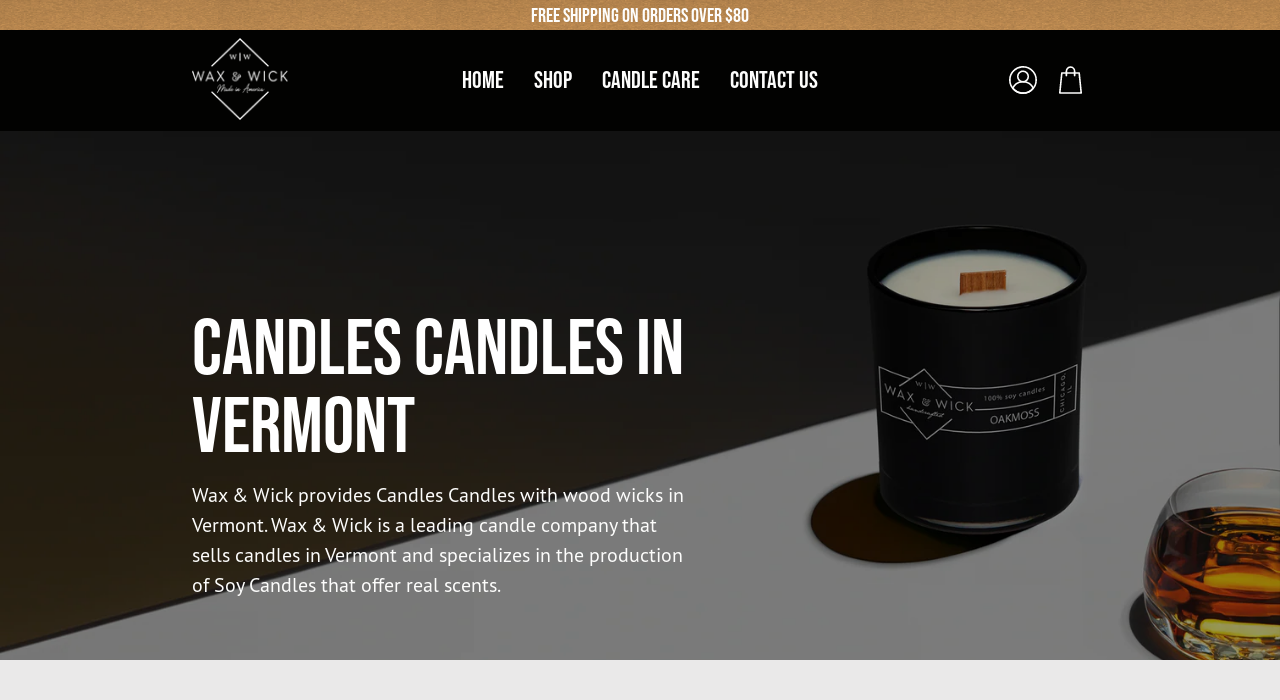

--- FILE ---
content_type: text/html; charset=utf-8
request_url: https://waxandwick.co/pages/candles-candles-in-vermont
body_size: 32721
content:
<!doctype html>
<html class="no-js no-touch" lang="en">
<head>  <meta charset="utf-8">
  <meta http-equiv='X-UA-Compatible' content='IE=edge'>
  <meta name="viewport" content="width=device-width, height=device-height, initial-scale=1.0, minimum-scale=1.0">
  <link rel="canonical" href="https://waxandwick.co/pages/candles-candles-in-vermont" />
  <link rel="preconnect" href="https://cdn.shopify.com" crossorigin>
  <link rel="preconnect" href="https://fonts.shopify.com" crossorigin>
  <link rel="preconnect" href="https://monorail-edge.shopifysvc.com" crossorigin>

  <link href="//waxandwick.co/cdn/shop/t/38/assets/theme.css?v=68985164749877940621715688369" as="style" rel="preload">
  <link href="//waxandwick.co/cdn/shop/t/38/assets/vendor.js?v=74877493214922022811711634865" as="script" rel="preload">
  <link href="//waxandwick.co/cdn/shop/t/38/assets/theme.js?v=180412547686848741921711634865" as="script" rel="preload">
  

  <link rel="preload" as="image" href="//waxandwick.co/cdn/shop/t/38/assets/loading.svg?v=91665432863842511931711634866"><style data-shopify>:root { --loader-image-size: 150px; }:root { --loader-image-size: 320px; }html:not(.is-loading) .loading-overlay { opacity: 0; visibility: hidden; pointer-events: none; }
    .loading-overlay { position: fixed; top: 0; left: 0; z-index: 99999; width: 100vw; height: 100vh; display: flex; align-items: center; justify-content: center; background: var(--bg); transition: opacity 0.3s ease-out, visibility 0s linear 0.3s; }
    .loading-overlay .loader__image--fallback { width: 320px; height: 100%; background: var(--loader-image) no-repeat center center/contain; }
    .loader__image__holder { position: absolute; top: 0; left: 0; width: 100%; height: 100%; font-size: 0; display: flex; align-items: center; justify-content: center; animation: pulse-loading 2s infinite ease-in-out; }
    .loader__image { max-width: 150px; height: auto; object-fit: contain; }</style><script>
    const loadingAppearance = "once";
    const loaded = sessionStorage.getItem('loaded');

    if (loadingAppearance === 'once') {
      if (loaded === null) {
        sessionStorage.setItem('loaded', true);
        document.documentElement.classList.add('is-loading');
      }
    } else {
      document.documentElement.classList.add('is-loading');
    }
  </script><link rel="shortcut icon" href="//waxandwick.co/cdn/shop/files/candle-fire_32x32.png?v=1708621105" type="image/png" />
  <title>Wax and Wick | Candles Candles in Vermont &ndash; Wax &amp; Wick</title><meta name="description" content="Candles Candles in Vermont. Wax &amp; Wick manufactures micro-batched, hand-crafted candles using 100% soy wax, high quality fragrance oils, and FSC-certified wood wicks. All of our raw materials are sourced from American companies."><link rel="preload" as="font" href="//waxandwick.co/cdn/fonts/instrument_sans/instrumentsans_n4.db86542ae5e1596dbdb28c279ae6c2086c4c5bfa.woff2" type="font/woff2" crossorigin><link rel="preload" as="font" href="//waxandwick.co/cdn/fonts/epilogue/epilogue_n4.1f76c7520f03b0a6e3f97f1207c74feed2e1968f.woff2" type="font/woff2" crossorigin>

<meta property="og:site_name" content="Wax &amp; Wick">
<meta property="og:url" content="https://waxandwick.co/pages/candles-candles-in-vermont">
<meta property="og:title" content="Wax and Wick | Candles Candles in Vermont">
<meta property="og:type" content="website">
<meta property="og:description" content="Candles Candles in Vermont. Wax &amp; Wick manufactures micro-batched, hand-crafted candles using 100% soy wax, high quality fragrance oils, and FSC-certified wood wicks. All of our raw materials are sourced from American companies."><meta property="og:image" content="http://waxandwick.co/cdn/shop/files/ww-logo-black.png?v=1613545154">
  <meta property="og:image:secure_url" content="https://waxandwick.co/cdn/shop/files/ww-logo-black.png?v=1613545154">
  <meta property="og:image:width" content="1200">
  <meta property="og:image:height" content="628"><meta name="twitter:site" content="@waxwick?ref=q-i2j69a6lrn"><meta name="twitter:card" content="summary_large_image">
<meta name="twitter:title" content="Wax and Wick | Candles Candles in Vermont">
<meta name="twitter:description" content="Candles Candles in Vermont. Wax &amp; Wick manufactures micro-batched, hand-crafted candles using 100% soy wax, high quality fragrance oils, and FSC-certified wood wicks. All of our raw materials are sourced from American companies."><style data-shopify>@font-face {
  font-family: Epilogue;
  font-weight: 400;
  font-style: normal;
  font-display: swap;
  src: url("//waxandwick.co/cdn/fonts/epilogue/epilogue_n4.1f76c7520f03b0a6e3f97f1207c74feed2e1968f.woff2") format("woff2"),
       url("//waxandwick.co/cdn/fonts/epilogue/epilogue_n4.38049608164cf48b1e6928c13855d2ab66b3b435.woff") format("woff");
}

@font-face {
  font-family: "Instrument Sans";
  font-weight: 400;
  font-style: normal;
  font-display: swap;
  src: url("//waxandwick.co/cdn/fonts/instrument_sans/instrumentsans_n4.db86542ae5e1596dbdb28c279ae6c2086c4c5bfa.woff2") format("woff2"),
       url("//waxandwick.co/cdn/fonts/instrument_sans/instrumentsans_n4.510f1b081e58d08c30978f465518799851ef6d8b.woff") format("woff");
}




  @font-face {
  font-family: Epilogue;
  font-weight: 500;
  font-style: normal;
  font-display: swap;
  src: url("//waxandwick.co/cdn/fonts/epilogue/epilogue_n5.239e0cdc45f77cf953de2c67a0c8c819ada04fdc.woff2") format("woff2"),
       url("//waxandwick.co/cdn/fonts/epilogue/epilogue_n5.f2602acbe588f5c2117929e569a4730c6bc4a7e1.woff") format("woff");
}




  @font-face {
  font-family: Epilogue;
  font-weight: 100;
  font-style: normal;
  font-display: swap;
  src: url("//waxandwick.co/cdn/fonts/epilogue/epilogue_n1.6798fef013f74f2661da804729808e0c5a56b4ac.woff2") format("woff2"),
       url("//waxandwick.co/cdn/fonts/epilogue/epilogue_n1.1d8dfa7d7e203767abfbd670a588e4ee9fecc0d7.woff") format("woff");
}




  @font-face {
  font-family: Epilogue;
  font-weight: 700;
  font-style: normal;
  font-display: swap;
  src: url("//waxandwick.co/cdn/fonts/epilogue/epilogue_n7.fb80b89fb7077e0359e6663154e9894555eca74f.woff2") format("woff2"),
       url("//waxandwick.co/cdn/fonts/epilogue/epilogue_n7.5f11ea669ef0a5dd6e61bb530f5591ebdca93172.woff") format("woff");
}






  @font-face {
  font-family: "Instrument Sans";
  font-weight: 500;
  font-style: normal;
  font-display: swap;
  src: url("//waxandwick.co/cdn/fonts/instrument_sans/instrumentsans_n5.1ce463e1cc056566f977610764d93d4704464858.woff2") format("woff2"),
       url("//waxandwick.co/cdn/fonts/instrument_sans/instrumentsans_n5.9079eb7bba230c9d8d8d3a7d101aa9d9f40b6d14.woff") format("woff");
}




  @font-face {
  font-family: "Instrument Sans";
  font-weight: 400;
  font-style: italic;
  font-display: swap;
  src: url("//waxandwick.co/cdn/fonts/instrument_sans/instrumentsans_i4.028d3c3cd8d085648c808ceb20cd2fd1eb3560e5.woff2") format("woff2"),
       url("//waxandwick.co/cdn/fonts/instrument_sans/instrumentsans_i4.7e90d82df8dee29a99237cd19cc529d2206706a2.woff") format("woff");
}




  @font-face {
  font-family: "Instrument Sans";
  font-weight: 700;
  font-style: italic;
  font-display: swap;
  src: url("//waxandwick.co/cdn/fonts/instrument_sans/instrumentsans_i7.d6063bb5d8f9cbf96eace9e8801697c54f363c6a.woff2") format("woff2"),
       url("//waxandwick.co/cdn/fonts/instrument_sans/instrumentsans_i7.ce33afe63f8198a3ac4261b826b560103542cd36.woff") format("woff");
}




:root {--COLOR-PRIMARY-OPPOSITE: #ffffff;
  --COLOR-PRIMARY-OPPOSITE-ALPHA-20: rgba(255, 255, 255, 0.2);
  --COLOR-PRIMARY-LIGHTEN-DARKEN-ALPHA-20: rgba(222, 144, 54, 0.2);
  --COLOR-PRIMARY-LIGHTEN-DARKEN-ALPHA-30: rgba(222, 144, 54, 0.3);

  --PRIMARY-BUTTONS-COLOR-BG: #e5a862;
  --PRIMARY-BUTTONS-COLOR-TEXT: #ffffff;
  --PRIMARY-BUTTONS-COLOR-BORDER: #e5a862;

  --PRIMARY-BUTTONS-COLOR-LIGHTEN-DARKEN: #de9036;

  --PRIMARY-BUTTONS-COLOR-ALPHA-05: rgba(229, 168, 98, 0.05);
  --PRIMARY-BUTTONS-COLOR-ALPHA-10: rgba(229, 168, 98, 0.1);
  --PRIMARY-BUTTONS-COLOR-ALPHA-50: rgba(229, 168, 98, 0.5);--COLOR-SECONDARY-OPPOSITE: #000000;
  --COLOR-SECONDARY-OPPOSITE-ALPHA-20: rgba(0, 0, 0, 0.2);
  --COLOR-SECONDARY-LIGHTEN-DARKEN-ALPHA-20: rgba(230, 230, 230, 0.2);
  --COLOR-SECONDARY-LIGHTEN-DARKEN-ALPHA-30: rgba(230, 230, 230, 0.3);

  --SECONDARY-BUTTONS-COLOR-BG: #ffffff;
  --SECONDARY-BUTTONS-COLOR-TEXT: #000000;
  --SECONDARY-BUTTONS-COLOR-BORDER: #ffffff;

  --SECONDARY-BUTTONS-COLOR-ALPHA-05: rgba(255, 255, 255, 0.05);
  --SECONDARY-BUTTONS-COLOR-ALPHA-10: rgba(255, 255, 255, 0.1);
  --SECONDARY-BUTTONS-COLOR-ALPHA-50: rgba(255, 255, 255, 0.5);--OUTLINE-BUTTONS-PRIMARY-BG: transparent;
  --OUTLINE-BUTTONS-PRIMARY-TEXT: #e5a862;
  --OUTLINE-BUTTONS-PRIMARY-BORDER: #e5a862;
  --OUTLINE-BUTTONS-PRIMARY-BG-HOVER: rgba(222, 144, 54, 0.2);

  --OUTLINE-BUTTONS-SECONDARY-BG: transparent;
  --OUTLINE-BUTTONS-SECONDARY-TEXT: #ffffff;
  --OUTLINE-BUTTONS-SECONDARY-BORDER: #ffffff;
  --OUTLINE-BUTTONS-SECONDARY-BG-HOVER: rgba(230, 230, 230, 0.2);

  --OUTLINE-BUTTONS-WHITE-BG: transparent;
  --OUTLINE-BUTTONS-WHITE-TEXT: #ffffff;
  --OUTLINE-BUTTONS-WHITE-BORDER: #ffffff;

  --OUTLINE-BUTTONS-BLACK-BG: transparent;
  --OUTLINE-BUTTONS-BLACK-TEXT: #000000;
  --OUTLINE-BUTTONS-BLACK-BORDER: #000000;--OUTLINE-SOLID-BUTTONS-PRIMARY-BG: #e5a862;
  --OUTLINE-SOLID-BUTTONS-PRIMARY-TEXT: #ffffff;
  --OUTLINE-SOLID-BUTTONS-PRIMARY-BORDER: #ffffff;
  --OUTLINE-SOLID-BUTTONS-PRIMARY-BG-HOVER: rgba(255, 255, 255, 0.2);

  --OUTLINE-SOLID-BUTTONS-SECONDARY-BG: #ffffff;
  --OUTLINE-SOLID-BUTTONS-SECONDARY-TEXT: #000000;
  --OUTLINE-SOLID-BUTTONS-SECONDARY-BORDER: #000000;
  --OUTLINE-SOLID-BUTTONS-SECONDARY-BG-HOVER: rgba(0, 0, 0, 0.2);

  --OUTLINE-SOLID-BUTTONS-WHITE-BG: #ffffff;
  --OUTLINE-SOLID-BUTTONS-WHITE-TEXT: #000000;
  --OUTLINE-SOLID-BUTTONS-WHITE-BORDER: #000000;

  --OUTLINE-SOLID-BUTTONS-BLACK-BG: #000000;
  --OUTLINE-SOLID-BUTTONS-BLACK-TEXT: #ffffff;
  --OUTLINE-SOLID-BUTTONS-BLACK-BORDER: #ffffff;--COLOR-HEADING: #020201;
  --COLOR-TEXT: #020201;
  --COLOR-TEXT-DARKEN: #000000;
  --COLOR-TEXT-LIGHTEN: #464623;
  --COLOR-TEXT-ALPHA-5: rgba(2, 2, 1, 0.05);
  --COLOR-TEXT-ALPHA-8: rgba(2, 2, 1, 0.08);
  --COLOR-TEXT-ALPHA-10: rgba(2, 2, 1, 0.1);
  --COLOR-TEXT-ALPHA-15: rgba(2, 2, 1, 0.15);
  --COLOR-TEXT-ALPHA-20: rgba(2, 2, 1, 0.2);
  --COLOR-TEXT-ALPHA-25: rgba(2, 2, 1, 0.25);
  --COLOR-TEXT-ALPHA-50: rgba(2, 2, 1, 0.5);
  --COLOR-TEXT-ALPHA-60: rgba(2, 2, 1, 0.6);
  --COLOR-TEXT-ALPHA-85: rgba(2, 2, 1, 0.85);

  --COLOR-BG: #020201;
  --COLOR-BG-ALPHA-25: rgba(2, 2, 1, 0.25);
  --COLOR-BG-ALPHA-35: rgba(2, 2, 1, 0.35);
  --COLOR-BG-ALPHA-60: rgba(2, 2, 1, 0.6);
  --COLOR-BG-ALPHA-65: rgba(2, 2, 1, 0.65);
  --COLOR-BG-ALPHA-85: rgba(2, 2, 1, 0.85);
  --COLOR-BG-OVERLAY: rgba(2, 2, 1, 0.75);
  --COLOR-BG-DARKEN: #000000;
  --COLOR-BG-LIGHTEN-DARKEN: #242412;
  --COLOR-BG-LIGHTEN-DARKEN-2: #020201;
  --COLOR-BG-LIGHTEN-DARKEN-3: #000000;
  --COLOR-BG-LIGHTEN-DARKEN-4: #000000;
  --COLOR-BG-LIGHTEN-DARKEN-CONTRAST: #686834;
  --COLOR-BG-LIGHTEN-DARKEN-CONTRAST-2: #8a8a45;
  --COLOR-BG-LIGHTEN-DARKEN-CONTRAST-3: #abab57;
  --COLOR-BG-LIGHTEN-DARKEN-CONTRAST-4: #bcbc79;

  --COLOR-BG-SECONDARY: #eae9e9;
  --COLOR-BG-SECONDARY-LIGHTEN-DARKEN: #d1cfcf;
  --COLOR-BG-SECONDARY-LIGHTEN-DARKEN-50: rgba(209, 207, 207, 0.5);
  --COLOR-BG-SECONDARY-LIGHTEN-DARKEN-CONTRAST: #6c6868;

  --COLOR-INPUT-BG: #020201;

  --COLOR-ACCENT: #fff7f2;
  --COLOR-ACCENT-TEXT: #000;

  --COLOR-BORDER: #d3d3d3;
  --COLOR-BORDER-ALPHA-15: rgba(211, 211, 211, 0.15);
  --COLOR-BORDER-ALPHA-30: rgba(211, 211, 211, 0.3);
  --COLOR-BORDER-ALPHA-50: rgba(211, 211, 211, 0.5);
  --COLOR-BORDER-ALPHA-65: rgba(211, 211, 211, 0.65);
  --COLOR-BORDER-LIGHTEN-DARKEN: #868686;
  --COLOR-BORDER-HAIRLINE: #000000;

  --COLOR-SALE-BG: #04706a;
  --COLOR-SALE-TEXT: #eae9e9;
  --COLOR-CUSTOM-BG: #9b774f;
  --COLOR-CUSTOM-TEXT: #eae9e9;
  --COLOR-SOLD-BG: #d3d3d3;
  --COLOR-SOLD-TEXT: #ffffff;
  --COLOR-SAVING-BG: #04706a;
  --COLOR-SAVING-TEXT: #eae9e9;

  --COLOR-WHITE-BLACK: #000;
  --COLOR-BLACK-WHITE: #fff;--COLOR-DISABLED-GREY: rgba(2, 2, 1, 0.05);
  --COLOR-DISABLED-GREY-DARKEN: rgba(2, 2, 1, 0.45);
  --COLOR-ERROR: #D02E2E;
  --COLOR-ERROR-BG: #f3cbcb;
  --COLOR-SUCCESS: #56AD6A;
  --COLOR-SUCCESS-BG: #ECFEF0;
  --COLOR-WARN: #ECBD5E;
  --COLOR-TRANSPARENT: rgba(255, 255, 255, 0);

  --COLOR-WHITE: #ffffff;
  --COLOR-WHITE-DARKEN: #f2f2f2;
  --COLOR-WHITE-ALPHA-10: rgba(255, 255, 255, 0.1);
  --COLOR-WHITE-ALPHA-20: rgba(255, 255, 255, 0.2);
  --COLOR-WHITE-ALPHA-25: rgba(255, 255, 255, 0.25);
  --COLOR-WHITE-ALPHA-50: rgba(255, 255, 255, 0.5);
  --COLOR-WHITE-ALPHA-60: rgba(255, 255, 255, 0.6);
  --COLOR-BLACK: #000000;
  --COLOR-BLACK-LIGHTEN: #1a1a1a;
  --COLOR-BLACK-ALPHA-10: rgba(0, 0, 0, 0.1);
  --COLOR-BLACK-ALPHA-20: rgba(0, 0, 0, 0.2);
  --COLOR-BLACK-ALPHA-25: rgba(0, 0, 0, 0.25);
  --COLOR-BLACK-ALPHA-50: rgba(0, 0, 0, 0.5);
  --COLOR-BLACK-ALPHA-60: rgba(0, 0, 0, 0.6);--FONT-STACK-BODY: "Instrument Sans", sans-serif;
  --FONT-STYLE-BODY: normal;
  --FONT-STYLE-BODY-ITALIC: italic;
  --FONT-ADJUST-BODY: 0.95;

  --FONT-WEIGHT-BODY: 400;
  --FONT-WEIGHT-BODY-LIGHT: 300;
  --FONT-WEIGHT-BODY-MEDIUM: 700;
  --FONT-WEIGHT-BODY-BOLD: 500;

  --FONT-STACK-HEADING: Epilogue, sans-serif;
  --FONT-STYLE-HEADING: normal;
  --FONT-STYLE-HEADING-ITALIC: italic;
  --FONT-ADJUST-HEADING: 0.85;

  --FONT-WEIGHT-HEADING: 400;
  --FONT-WEIGHT-HEADING-LIGHT: 100;
  --FONT-WEIGHT-HEADING-MEDIUM: 700;
  --FONT-WEIGHT-HEADING-BOLD: 500;

  --FONT-STACK-NAV: "Instrument Sans", sans-serif;
  --FONT-STYLE-NAV: normal;
  --FONT-STYLE-NAV-ITALIC: italic;
  --FONT-ADJUST-NAV: 0.75;
  --FONT-ADJUST-NAV-TOP-LEVEL: 0.7;

  --FONT-WEIGHT-NAV: 400;
  --FONT-WEIGHT-NAV-LIGHT: 300;
  --FONT-WEIGHT-NAV-MEDIUM: 700;
  --FONT-WEIGHT-NAV-BOLD: 500;

  --FONT-ADJUST-PRODUCT-GRID: 0.9;

  --FONT-STACK-BUTTON: Epilogue, sans-serif;
  --FONT-STYLE-BUTTON: normal;
  --FONT-STYLE-BUTTON-ITALIC: italic;
  --FONT-ADJUST-BUTTON: 0.8;

  --FONT-WEIGHT-BUTTON: 400;
  --FONT-WEIGHT-BUTTON-MEDIUM: 700;
  --FONT-WEIGHT-BUTTON-BOLD: 500;

  --FONT-STACK-SUBHEADING: "SF Mono", Menlo, Consolas, Monaco, Liberation Mono, Lucida Console, monospace, Apple Color Emoji, Segoe UI Emoji, Segoe UI Symbol;
  --FONT-STYLE-SUBHEADING: normal;
  --FONT-ADJUST-SUBHEADING: 0.75;

  --FONT-WEIGHT-SUBHEADING: 400;
  --FONT-WEIGHT-SUBHEADING-BOLD: 600;

  --FONT-STACK-LABEL: "Instrument Sans", sans-serif;
  --FONT-STYLE-LABEL: normal;
  --FONT-ADJUST-LABEL: 0.65;

  --FONT-WEIGHT-LABEL: 400;

  --LETTER-SPACING-NAV: 0.0em;
  --LETTER-SPACING-SUBHEADING: 0.1em;
  --LETTER-SPACING-BUTTON: 0.05em;
  --LETTER-SPACING-LABEL: 0.05em;

  --BUTTON-TEXT-CAPS: uppercase;
  --SUBHEADING-TEXT-CAPS: uppercase;
  --LABEL-TEXT-CAPS: uppercase;--FONT-SIZE-INPUT: 1rem;--RADIUS: 30px;
  --RADIUS-SMALL: 22px;
  --RADIUS-TINY: 14px;
  --RADIUS-BADGE: 3px;
  --RADIUS-CHECKBOX: 4px;
  --RADIUS-TEXTAREA: 8px;--PRODUCT-MEDIA-PADDING-TOP: 80.0%;--BORDER-WIDTH: 1px;--STROKE-WIDTH: 12px;--SITE-WIDTH: 1440px;
  --SITE-WIDTH-NARROW: 840px;--COLOR-UPSELLS-BG: #F1EFE8;
  --COLOR-UPSELLS-TEXT: #0B0B0B;
  --COLOR-UPSELLS-TEXT-LIGHTEN: #3e3e3e;
  --COLOR-UPSELLS-DISABLED-GREY-DARKEN: rgba(11, 11, 11, 0.45);
  --UPSELLS-HEIGHT: 130px;
  --UPSELLS-IMAGE-WIDTH: 50%;--ICON-ARROW-RIGHT: url( "//waxandwick.co/cdn/shop/t/38/assets/icon-arrow-right.svg?v=99859212757265680021711634864" );--flikty-arrow-right: url( "//waxandwick.co/cdn/shop/t/38/assets/arrow-flikty-right.svg?v=23021283784795166491711634864" );--loading-svg: url( "//waxandwick.co/cdn/shop/t/38/assets/loading.svg?v=91665432863842511931711634866" );
  --icon-check: url( "//waxandwick.co/cdn/shop/t/38/assets/icon-check.svg?v=175316081881880408121711634865" );
  --icon-check-swatch: url( "//waxandwick.co/cdn/shop/t/38/assets/icon-check-swatch.svg?v=131897745589030387781711634865" );
  --icon-zoom-in: url( "//waxandwick.co/cdn/shop/t/38/assets/icon-zoom-in.svg?v=157433013461716915331711634866" );
  --icon-zoom-out: url( "//waxandwick.co/cdn/shop/t/38/assets/icon-zoom-out.svg?v=164909107869959372931711634865" );--collection-sticky-bar-height: 0px;
  --collection-image-padding-top: 60%;

  --drawer-width: 511px;
  --drawer-transition: transform 0.4s cubic-bezier(0.46, 0.01, 0.32, 1);--gutter: 60px;
  --gutter-mobile: 20px;
  --grid-gutter: 20px;
  --grid-gutter-mobile: 35px;--inner: 20px;
  --inner-tablet: 18px;
  --inner-mobile: 16px;--grid: repeat(3, minmax(0, 1fr));
  --grid-tablet: repeat(3, minmax(0, 1fr));
  --grid-mobile: repeat(2, minmax(0, 1fr));
  --megamenu-grid: repeat(4, minmax(0, 1fr));
  --grid-row: 1 / span 3;--scrollbar-width: 0px;--overlay: #000;
  --overlay-opacity: 1;--swatch-width: 38px;
  --swatch-height: 20px;
  --swatch-size: 32px;
  --swatch-size-mobile: 30px;

  
  --move-offset: 20px;

  
  --autoplay-speed: 2200ms;

  

    --filter-bg: 1.0;
    --product-filter-bg: 1.0;}</style><link href="//waxandwick.co/cdn/shop/t/38/assets/theme.css?v=68985164749877940621715688369" rel="stylesheet" type="text/css" media="all" /><link href="//waxandwick.co/cdn/shop/t/38/assets/main.css?v=125430774999158381501715688372" rel="stylesheet" type="text/css" media="all" />
  <link href="//waxandwick.co/cdn/shop/t/38/assets/guide.css?v=168658471888753254671714375028" rel="stylesheet" type="text/css" media="all" />

  
   <link rel="stylesheet" href="https://use.typekit.net/urz0wxl.css">

  <script type="text/javascript">
    if (window.MSInputMethodContext && document.documentMode) {
      var scripts = document.getElementsByTagName('script')[0];
      var polyfill = document.createElement("script");
      polyfill.defer = true;
      polyfill.src = "//waxandwick.co/cdn/shop/t/38/assets/ie11.js?v=164037955086922138091711634865";

      scripts.parentNode.insertBefore(polyfill, scripts);

      document.documentElement.classList.add('ie11');
    } else {
      document.documentElement.className = document.documentElement.className.replace('no-js', 'js');
    }

    let root = '/';
    if (root[root.length - 1] !== '/') {
      root = `${root}/`;
    }

    window.theme = {
      routes: {
        root: root,
        cart_url: "\/cart",
        cart_add_url: "\/cart\/add",
        cart_change_url: "\/cart\/change",
        shop_url: "https:\/\/waxandwick.co",
        searchUrl: '/search',
        predictiveSearchUrl: '/search/suggest',
        product_recommendations_url: "\/recommendations\/products"
      },
      assets: {
        photoswipe: '//waxandwick.co/cdn/shop/t/38/assets/photoswipe.js?v=162613001030112971491711634866',
        smoothscroll: '//waxandwick.co/cdn/shop/t/38/assets/smoothscroll.js?v=37906625415260927261711634865',
        no_image: "//waxandwick.co/cdn/shopifycloud/storefront/assets/no-image-2048-a2addb12_1024x.gif",
        swatches: '//waxandwick.co/cdn/shop/t/38/assets/swatches.json?v=108341084980828767351711634865',
        base: "//waxandwick.co/cdn/shop/t/38/assets/"
      },
      strings: {
        add_to_cart: "Add to Cart",
        cart_acceptance_error: "You must accept our terms and conditions.",
        cart_empty: "Your cart is currently empty.",
        cart_price: "Price",
        cart_quantity: "Quantity",
        cart_items_one: "{{ count }}",
        cart_items_many: "{{ count }}",
        cart_title: "Cart",
        cart_total: "Total",
        continue_shopping: "Continue Shopping",
        free: "Free",
        limit_error: "Sorry, looks like we don\u0026#39;t have enough of this product.",
        preorder: "Pre-Order",
        remove: "Remove",
        sale_badge_text: "Sale",
        saving_badge: "Save {{ discount }}",
        saving_up_to_badge: "Save up to {{ discount }}",
        sold_out: "Sold Out",
        subscription: "Subscription",
        unavailable: "Unavailable",
        unit_price_label: "Unit price",
        unit_price_separator: "per",
        zero_qty_error: "Quantity must be greater than 0.",
        delete_confirm: "Are you sure you wish to delete this address?",
        newsletter_product_availability: "Notify Me When It’s Available"
      },
      icons: {
        plus: '<svg aria-hidden="true" focusable="false" role="presentation" class="icon icon-toggle-plus" viewBox="0 0 192 192"><path d="M30 96h132M96 30v132" stroke="currentColor" stroke-linecap="round" stroke-linejoin="round"/></svg>',
        minus: '<svg aria-hidden="true" focusable="false" role="presentation" class="icon icon-toggle-minus" viewBox="0 0 192 192"><path d="M30 96h132" stroke="currentColor" stroke-linecap="round" stroke-linejoin="round"/></svg>',
        close: '<svg aria-hidden="true" focusable="false" role="presentation" class="icon icon-close" viewBox="0 0 192 192"><path d="M150 42 42 150M150 150 42 42" stroke="currentColor" stroke-linecap="round" stroke-linejoin="round"/></svg>'
      },
      settings: {
        animations: false,
        cartType: "drawer",
        enableAcceptTerms: false,
        enableInfinityScroll: false,
        enablePaymentButton: false,
        gridImageSize: "contain",
        gridImageAspectRatio: 0.8,
        mobileMenuBehaviour: "link",
        productGridHover: "none",
        savingBadgeType: "percentage",
        showSaleBadge: true,
        showSoldBadge: true,
        showSavingBadge: false,
        quickBuy: "none",
        suggestArticles: false,
        suggestCollections: true,
        suggestProducts: true,
        suggestPages: false,
        suggestionsResultsLimit: 5,
        currency_code_enable: false,
        hideInventoryCount: true,
        enableColorSwatchesCollection: false,
      },
      sizes: {
        mobile: 480,
        small: 768,
        large: 1024,
        widescreen: 1440
      },
      moneyFormat: "$ {{amount}}",
      moneyWithCurrencyFormat: "$ {{amount}} USD",
      subtotal: 0,
      info: {
        name: 'Palo Alto'
      },
      version: '5.5.0'
    };
    window.PaloAlto = window.PaloAlto || {};
    window.slate = window.slate || {};
    window.isHeaderTransparent = false;
    window.stickyHeaderHeight = 60;
    window.lastWindowWidth = window.innerWidth || document.documentElement.clientWidth;
  </script><script src="//waxandwick.co/cdn/shop/t/38/assets/vendor.js?v=74877493214922022811711634865" defer="defer"></script>
  <script src="//waxandwick.co/cdn/shop/t/38/assets/theme.dev.js?v=174846943738842228611715688369" defer="defer"></script>
  <script src="//waxandwick.co/cdn/shop/t/38/assets/custom.js?v=26966360946965764421715688368" defer="defer"></script><script>window.performance && window.performance.mark && window.performance.mark('shopify.content_for_header.start');</script><meta name="facebook-domain-verification" content="ywxqsdju3ye0ht4e38w1hemt5mlv5c">
<meta name="facebook-domain-verification" content="4vdmw3tvoofwvlj8a99gvrcfz48qsg">
<meta name="google-site-verification" content="6PfRvbgWY0OQj11t4oGbr6XZk8Kdd-BCJDskT9Rss_Y">
<meta name="google-site-verification" content="6PfRvbgWY0OQj11t4oGbr6XZk8Kdd-BCJDskT9Rss_Y">
<meta id="shopify-digital-wallet" name="shopify-digital-wallet" content="/8802414/digital_wallets/dialog">
<meta name="shopify-checkout-api-token" content="06de063ccc5950e997be44fea787cdf0">
<meta id="in-context-paypal-metadata" data-shop-id="8802414" data-venmo-supported="false" data-environment="production" data-locale="en_US" data-paypal-v4="true" data-currency="USD">
<script async="async" src="/checkouts/internal/preloads.js?locale=en-US"></script>
<link rel="preconnect" href="https://shop.app" crossorigin="anonymous">
<script async="async" src="https://shop.app/checkouts/internal/preloads.js?locale=en-US&shop_id=8802414" crossorigin="anonymous"></script>
<script id="apple-pay-shop-capabilities" type="application/json">{"shopId":8802414,"countryCode":"US","currencyCode":"USD","merchantCapabilities":["supports3DS"],"merchantId":"gid:\/\/shopify\/Shop\/8802414","merchantName":"Wax \u0026 Wick","requiredBillingContactFields":["postalAddress","email"],"requiredShippingContactFields":["postalAddress","email"],"shippingType":"shipping","supportedNetworks":["visa","masterCard","amex","discover","elo","jcb"],"total":{"type":"pending","label":"Wax \u0026 Wick","amount":"1.00"},"shopifyPaymentsEnabled":true,"supportsSubscriptions":true}</script>
<script id="shopify-features" type="application/json">{"accessToken":"06de063ccc5950e997be44fea787cdf0","betas":["rich-media-storefront-analytics"],"domain":"waxandwick.co","predictiveSearch":true,"shopId":8802414,"locale":"en"}</script>
<script>var Shopify = Shopify || {};
Shopify.shop = "waxandwick.myshopify.com";
Shopify.locale = "en";
Shopify.currency = {"active":"USD","rate":"1.0"};
Shopify.country = "US";
Shopify.theme = {"name":"wax-wick\/main","id":135559151791,"schema_name":"Palo Alto","schema_version":"5.5.0","theme_store_id":null,"role":"main"};
Shopify.theme.handle = "null";
Shopify.theme.style = {"id":null,"handle":null};
Shopify.cdnHost = "waxandwick.co/cdn";
Shopify.routes = Shopify.routes || {};
Shopify.routes.root = "/";</script>
<script type="module">!function(o){(o.Shopify=o.Shopify||{}).modules=!0}(window);</script>
<script>!function(o){function n(){var o=[];function n(){o.push(Array.prototype.slice.apply(arguments))}return n.q=o,n}var t=o.Shopify=o.Shopify||{};t.loadFeatures=n(),t.autoloadFeatures=n()}(window);</script>
<script>
  window.ShopifyPay = window.ShopifyPay || {};
  window.ShopifyPay.apiHost = "shop.app\/pay";
  window.ShopifyPay.redirectState = null;
</script>
<script id="shop-js-analytics" type="application/json">{"pageType":"page"}</script>
<script defer="defer" async type="module" src="//waxandwick.co/cdn/shopifycloud/shop-js/modules/v2/client.init-shop-cart-sync_BT-GjEfc.en.esm.js"></script>
<script defer="defer" async type="module" src="//waxandwick.co/cdn/shopifycloud/shop-js/modules/v2/chunk.common_D58fp_Oc.esm.js"></script>
<script defer="defer" async type="module" src="//waxandwick.co/cdn/shopifycloud/shop-js/modules/v2/chunk.modal_xMitdFEc.esm.js"></script>
<script type="module">
  await import("//waxandwick.co/cdn/shopifycloud/shop-js/modules/v2/client.init-shop-cart-sync_BT-GjEfc.en.esm.js");
await import("//waxandwick.co/cdn/shopifycloud/shop-js/modules/v2/chunk.common_D58fp_Oc.esm.js");
await import("//waxandwick.co/cdn/shopifycloud/shop-js/modules/v2/chunk.modal_xMitdFEc.esm.js");

  window.Shopify.SignInWithShop?.initShopCartSync?.({"fedCMEnabled":true,"windoidEnabled":true});

</script>
<script>
  window.Shopify = window.Shopify || {};
  if (!window.Shopify.featureAssets) window.Shopify.featureAssets = {};
  window.Shopify.featureAssets['shop-js'] = {"shop-cart-sync":["modules/v2/client.shop-cart-sync_DZOKe7Ll.en.esm.js","modules/v2/chunk.common_D58fp_Oc.esm.js","modules/v2/chunk.modal_xMitdFEc.esm.js"],"init-fed-cm":["modules/v2/client.init-fed-cm_B6oLuCjv.en.esm.js","modules/v2/chunk.common_D58fp_Oc.esm.js","modules/v2/chunk.modal_xMitdFEc.esm.js"],"shop-cash-offers":["modules/v2/client.shop-cash-offers_D2sdYoxE.en.esm.js","modules/v2/chunk.common_D58fp_Oc.esm.js","modules/v2/chunk.modal_xMitdFEc.esm.js"],"shop-login-button":["modules/v2/client.shop-login-button_QeVjl5Y3.en.esm.js","modules/v2/chunk.common_D58fp_Oc.esm.js","modules/v2/chunk.modal_xMitdFEc.esm.js"],"pay-button":["modules/v2/client.pay-button_DXTOsIq6.en.esm.js","modules/v2/chunk.common_D58fp_Oc.esm.js","modules/v2/chunk.modal_xMitdFEc.esm.js"],"shop-button":["modules/v2/client.shop-button_DQZHx9pm.en.esm.js","modules/v2/chunk.common_D58fp_Oc.esm.js","modules/v2/chunk.modal_xMitdFEc.esm.js"],"avatar":["modules/v2/client.avatar_BTnouDA3.en.esm.js"],"init-windoid":["modules/v2/client.init-windoid_CR1B-cfM.en.esm.js","modules/v2/chunk.common_D58fp_Oc.esm.js","modules/v2/chunk.modal_xMitdFEc.esm.js"],"init-shop-for-new-customer-accounts":["modules/v2/client.init-shop-for-new-customer-accounts_C_vY_xzh.en.esm.js","modules/v2/client.shop-login-button_QeVjl5Y3.en.esm.js","modules/v2/chunk.common_D58fp_Oc.esm.js","modules/v2/chunk.modal_xMitdFEc.esm.js"],"init-shop-email-lookup-coordinator":["modules/v2/client.init-shop-email-lookup-coordinator_BI7n9ZSv.en.esm.js","modules/v2/chunk.common_D58fp_Oc.esm.js","modules/v2/chunk.modal_xMitdFEc.esm.js"],"init-shop-cart-sync":["modules/v2/client.init-shop-cart-sync_BT-GjEfc.en.esm.js","modules/v2/chunk.common_D58fp_Oc.esm.js","modules/v2/chunk.modal_xMitdFEc.esm.js"],"shop-toast-manager":["modules/v2/client.shop-toast-manager_DiYdP3xc.en.esm.js","modules/v2/chunk.common_D58fp_Oc.esm.js","modules/v2/chunk.modal_xMitdFEc.esm.js"],"init-customer-accounts":["modules/v2/client.init-customer-accounts_D9ZNqS-Q.en.esm.js","modules/v2/client.shop-login-button_QeVjl5Y3.en.esm.js","modules/v2/chunk.common_D58fp_Oc.esm.js","modules/v2/chunk.modal_xMitdFEc.esm.js"],"init-customer-accounts-sign-up":["modules/v2/client.init-customer-accounts-sign-up_iGw4briv.en.esm.js","modules/v2/client.shop-login-button_QeVjl5Y3.en.esm.js","modules/v2/chunk.common_D58fp_Oc.esm.js","modules/v2/chunk.modal_xMitdFEc.esm.js"],"shop-follow-button":["modules/v2/client.shop-follow-button_CqMgW2wH.en.esm.js","modules/v2/chunk.common_D58fp_Oc.esm.js","modules/v2/chunk.modal_xMitdFEc.esm.js"],"checkout-modal":["modules/v2/client.checkout-modal_xHeaAweL.en.esm.js","modules/v2/chunk.common_D58fp_Oc.esm.js","modules/v2/chunk.modal_xMitdFEc.esm.js"],"shop-login":["modules/v2/client.shop-login_D91U-Q7h.en.esm.js","modules/v2/chunk.common_D58fp_Oc.esm.js","modules/v2/chunk.modal_xMitdFEc.esm.js"],"lead-capture":["modules/v2/client.lead-capture_BJmE1dJe.en.esm.js","modules/v2/chunk.common_D58fp_Oc.esm.js","modules/v2/chunk.modal_xMitdFEc.esm.js"],"payment-terms":["modules/v2/client.payment-terms_Ci9AEqFq.en.esm.js","modules/v2/chunk.common_D58fp_Oc.esm.js","modules/v2/chunk.modal_xMitdFEc.esm.js"]};
</script>
<script>(function() {
  var isLoaded = false;
  function asyncLoad() {
    if (isLoaded) return;
    isLoaded = true;
    var urls = ["\/\/www.powr.io\/powr.js?powr-token=waxandwick.myshopify.com\u0026external-type=shopify\u0026shop=waxandwick.myshopify.com","https:\/\/cdn-stamped-io.azureedge.net\/files\/shopify.v2.min.js?shop=waxandwick.myshopify.com","https:\/\/chimpstatic.com\/mcjs-connected\/js\/users\/f6a8234bac25973c0a32a8b67\/e0229632268ccd66cfefa2f8f.js?shop=waxandwick.myshopify.com","https:\/\/static.rechargecdn.com\/static\/js\/recharge.js?shop=waxandwick.myshopify.com","\/\/cdn.shopify.com\/proxy\/b6218a4fdcc0ed420db04d0dedfa0a734970001d05781ff279c83da8088611d5\/api.goaffpro.com\/loader.js?shop=waxandwick.myshopify.com\u0026sp-cache-control=cHVibGljLCBtYXgtYWdlPTkwMA","https:\/\/jsappcdn.hikeorders.com\/main\/assets\/js\/hko-accessibility.min.js?shop=waxandwick.myshopify.com","https:\/\/cdn.prooffactor.com\/javascript\/dist\/1.0\/jcr-widget.js?account_id=shopify:waxandwick.myshopify.com\u0026shop=waxandwick.myshopify.com","https:\/\/tabs.tkdigital.dev\/scripts\/ne_smart_tabs_713a0f5e14c79de015003bc8eb7a0e09.js?shop=waxandwick.myshopify.com","https:\/\/app-sp.webkul.com\/product-faq\/js\/script_tag.js?shop=waxandwick.myshopify.com","https:\/\/app-sp.webkul.com\/product-faq\/js\/general_script_tag.js?shop=waxandwick.myshopify.com","https:\/\/cdn.nfcube.com\/instafeed-7bb7e487fdbad231545403620a1b2650.js?shop=waxandwick.myshopify.com","https:\/\/cdn.hextom.com\/js\/freeshippingbar.js?shop=waxandwick.myshopify.com"];
    for (var i = 0; i < urls.length; i++) {
      var s = document.createElement('script');
      s.type = 'text/javascript';
      s.async = true;
      s.src = urls[i];
      var x = document.getElementsByTagName('script')[0];
      x.parentNode.insertBefore(s, x);
    }
  };
  if(window.attachEvent) {
    window.attachEvent('onload', asyncLoad);
  } else {
    window.addEventListener('load', asyncLoad, false);
  }
})();</script>
<script id="__st">var __st={"a":8802414,"offset":-21600,"reqid":"6b2cf858-2720-423a-b4a3-581e95d59331-1769287163","pageurl":"waxandwick.co\/pages\/candles-candles-in-vermont","s":"pages-204356422","u":"ee9f1919c251","p":"page","rtyp":"page","rid":204356422};</script>
<script>window.ShopifyPaypalV4VisibilityTracking = true;</script>
<script id="captcha-bootstrap">!function(){'use strict';const t='contact',e='account',n='new_comment',o=[[t,t],['blogs',n],['comments',n],[t,'customer']],c=[[e,'customer_login'],[e,'guest_login'],[e,'recover_customer_password'],[e,'create_customer']],r=t=>t.map((([t,e])=>`form[action*='/${t}']:not([data-nocaptcha='true']) input[name='form_type'][value='${e}']`)).join(','),a=t=>()=>t?[...document.querySelectorAll(t)].map((t=>t.form)):[];function s(){const t=[...o],e=r(t);return a(e)}const i='password',u='form_key',d=['recaptcha-v3-token','g-recaptcha-response','h-captcha-response',i],f=()=>{try{return window.sessionStorage}catch{return}},m='__shopify_v',_=t=>t.elements[u];function p(t,e,n=!1){try{const o=window.sessionStorage,c=JSON.parse(o.getItem(e)),{data:r}=function(t){const{data:e,action:n}=t;return t[m]||n?{data:e,action:n}:{data:t,action:n}}(c);for(const[e,n]of Object.entries(r))t.elements[e]&&(t.elements[e].value=n);n&&o.removeItem(e)}catch(o){console.error('form repopulation failed',{error:o})}}const l='form_type',E='cptcha';function T(t){t.dataset[E]=!0}const w=window,h=w.document,L='Shopify',v='ce_forms',y='captcha';let A=!1;((t,e)=>{const n=(g='f06e6c50-85a8-45c8-87d0-21a2b65856fe',I='https://cdn.shopify.com/shopifycloud/storefront-forms-hcaptcha/ce_storefront_forms_captcha_hcaptcha.v1.5.2.iife.js',D={infoText:'Protected by hCaptcha',privacyText:'Privacy',termsText:'Terms'},(t,e,n)=>{const o=w[L][v],c=o.bindForm;if(c)return c(t,g,e,D).then(n);var r;o.q.push([[t,g,e,D],n]),r=I,A||(h.body.append(Object.assign(h.createElement('script'),{id:'captcha-provider',async:!0,src:r})),A=!0)});var g,I,D;w[L]=w[L]||{},w[L][v]=w[L][v]||{},w[L][v].q=[],w[L][y]=w[L][y]||{},w[L][y].protect=function(t,e){n(t,void 0,e),T(t)},Object.freeze(w[L][y]),function(t,e,n,w,h,L){const[v,y,A,g]=function(t,e,n){const i=e?o:[],u=t?c:[],d=[...i,...u],f=r(d),m=r(i),_=r(d.filter((([t,e])=>n.includes(e))));return[a(f),a(m),a(_),s()]}(w,h,L),I=t=>{const e=t.target;return e instanceof HTMLFormElement?e:e&&e.form},D=t=>v().includes(t);t.addEventListener('submit',(t=>{const e=I(t);if(!e)return;const n=D(e)&&!e.dataset.hcaptchaBound&&!e.dataset.recaptchaBound,o=_(e),c=g().includes(e)&&(!o||!o.value);(n||c)&&t.preventDefault(),c&&!n&&(function(t){try{if(!f())return;!function(t){const e=f();if(!e)return;const n=_(t);if(!n)return;const o=n.value;o&&e.removeItem(o)}(t);const e=Array.from(Array(32),(()=>Math.random().toString(36)[2])).join('');!function(t,e){_(t)||t.append(Object.assign(document.createElement('input'),{type:'hidden',name:u})),t.elements[u].value=e}(t,e),function(t,e){const n=f();if(!n)return;const o=[...t.querySelectorAll(`input[type='${i}']`)].map((({name:t})=>t)),c=[...d,...o],r={};for(const[a,s]of new FormData(t).entries())c.includes(a)||(r[a]=s);n.setItem(e,JSON.stringify({[m]:1,action:t.action,data:r}))}(t,e)}catch(e){console.error('failed to persist form',e)}}(e),e.submit())}));const S=(t,e)=>{t&&!t.dataset[E]&&(n(t,e.some((e=>e===t))),T(t))};for(const o of['focusin','change'])t.addEventListener(o,(t=>{const e=I(t);D(e)&&S(e,y())}));const B=e.get('form_key'),M=e.get(l),P=B&&M;t.addEventListener('DOMContentLoaded',(()=>{const t=y();if(P)for(const e of t)e.elements[l].value===M&&p(e,B);[...new Set([...A(),...v().filter((t=>'true'===t.dataset.shopifyCaptcha))])].forEach((e=>S(e,t)))}))}(h,new URLSearchParams(w.location.search),n,t,e,['guest_login'])})(!0,!0)}();</script>
<script integrity="sha256-4kQ18oKyAcykRKYeNunJcIwy7WH5gtpwJnB7kiuLZ1E=" data-source-attribution="shopify.loadfeatures" defer="defer" src="//waxandwick.co/cdn/shopifycloud/storefront/assets/storefront/load_feature-a0a9edcb.js" crossorigin="anonymous"></script>
<script crossorigin="anonymous" defer="defer" src="//waxandwick.co/cdn/shopifycloud/storefront/assets/shopify_pay/storefront-65b4c6d7.js?v=20250812"></script>
<script data-source-attribution="shopify.dynamic_checkout.dynamic.init">var Shopify=Shopify||{};Shopify.PaymentButton=Shopify.PaymentButton||{isStorefrontPortableWallets:!0,init:function(){window.Shopify.PaymentButton.init=function(){};var t=document.createElement("script");t.src="https://waxandwick.co/cdn/shopifycloud/portable-wallets/latest/portable-wallets.en.js",t.type="module",document.head.appendChild(t)}};
</script>
<script data-source-attribution="shopify.dynamic_checkout.buyer_consent">
  function portableWalletsHideBuyerConsent(e){var t=document.getElementById("shopify-buyer-consent"),n=document.getElementById("shopify-subscription-policy-button");t&&n&&(t.classList.add("hidden"),t.setAttribute("aria-hidden","true"),n.removeEventListener("click",e))}function portableWalletsShowBuyerConsent(e){var t=document.getElementById("shopify-buyer-consent"),n=document.getElementById("shopify-subscription-policy-button");t&&n&&(t.classList.remove("hidden"),t.removeAttribute("aria-hidden"),n.addEventListener("click",e))}window.Shopify?.PaymentButton&&(window.Shopify.PaymentButton.hideBuyerConsent=portableWalletsHideBuyerConsent,window.Shopify.PaymentButton.showBuyerConsent=portableWalletsShowBuyerConsent);
</script>
<script data-source-attribution="shopify.dynamic_checkout.cart.bootstrap">document.addEventListener("DOMContentLoaded",(function(){function t(){return document.querySelector("shopify-accelerated-checkout-cart, shopify-accelerated-checkout")}if(t())Shopify.PaymentButton.init();else{new MutationObserver((function(e,n){t()&&(Shopify.PaymentButton.init(),n.disconnect())})).observe(document.body,{childList:!0,subtree:!0})}}));
</script>
<link id="shopify-accelerated-checkout-styles" rel="stylesheet" media="screen" href="https://waxandwick.co/cdn/shopifycloud/portable-wallets/latest/accelerated-checkout-backwards-compat.css" crossorigin="anonymous">
<style id="shopify-accelerated-checkout-cart">
        #shopify-buyer-consent {
  margin-top: 1em;
  display: inline-block;
  width: 100%;
}

#shopify-buyer-consent.hidden {
  display: none;
}

#shopify-subscription-policy-button {
  background: none;
  border: none;
  padding: 0;
  text-decoration: underline;
  font-size: inherit;
  cursor: pointer;
}

#shopify-subscription-policy-button::before {
  box-shadow: none;
}

      </style>

<script>window.performance && window.performance.mark && window.performance.mark('shopify.content_for_header.end');</script>
<link href="https://monorail-edge.shopifysvc.com" rel="dns-prefetch">
<script>(function(){if ("sendBeacon" in navigator && "performance" in window) {try {var session_token_from_headers = performance.getEntriesByType('navigation')[0].serverTiming.find(x => x.name == '_s').description;} catch {var session_token_from_headers = undefined;}var session_cookie_matches = document.cookie.match(/_shopify_s=([^;]*)/);var session_token_from_cookie = session_cookie_matches && session_cookie_matches.length === 2 ? session_cookie_matches[1] : "";var session_token = session_token_from_headers || session_token_from_cookie || "";function handle_abandonment_event(e) {var entries = performance.getEntries().filter(function(entry) {return /monorail-edge.shopifysvc.com/.test(entry.name);});if (!window.abandonment_tracked && entries.length === 0) {window.abandonment_tracked = true;var currentMs = Date.now();var navigation_start = performance.timing.navigationStart;var payload = {shop_id: 8802414,url: window.location.href,navigation_start,duration: currentMs - navigation_start,session_token,page_type: "page"};window.navigator.sendBeacon("https://monorail-edge.shopifysvc.com/v1/produce", JSON.stringify({schema_id: "online_store_buyer_site_abandonment/1.1",payload: payload,metadata: {event_created_at_ms: currentMs,event_sent_at_ms: currentMs}}));}}window.addEventListener('pagehide', handle_abandonment_event);}}());</script>
<script id="web-pixels-manager-setup">(function e(e,d,r,n,o){if(void 0===o&&(o={}),!Boolean(null===(a=null===(i=window.Shopify)||void 0===i?void 0:i.analytics)||void 0===a?void 0:a.replayQueue)){var i,a;window.Shopify=window.Shopify||{};var t=window.Shopify;t.analytics=t.analytics||{};var s=t.analytics;s.replayQueue=[],s.publish=function(e,d,r){return s.replayQueue.push([e,d,r]),!0};try{self.performance.mark("wpm:start")}catch(e){}var l=function(){var e={modern:/Edge?\/(1{2}[4-9]|1[2-9]\d|[2-9]\d{2}|\d{4,})\.\d+(\.\d+|)|Firefox\/(1{2}[4-9]|1[2-9]\d|[2-9]\d{2}|\d{4,})\.\d+(\.\d+|)|Chrom(ium|e)\/(9{2}|\d{3,})\.\d+(\.\d+|)|(Maci|X1{2}).+ Version\/(15\.\d+|(1[6-9]|[2-9]\d|\d{3,})\.\d+)([,.]\d+|)( \(\w+\)|)( Mobile\/\w+|) Safari\/|Chrome.+OPR\/(9{2}|\d{3,})\.\d+\.\d+|(CPU[ +]OS|iPhone[ +]OS|CPU[ +]iPhone|CPU IPhone OS|CPU iPad OS)[ +]+(15[._]\d+|(1[6-9]|[2-9]\d|\d{3,})[._]\d+)([._]\d+|)|Android:?[ /-](13[3-9]|1[4-9]\d|[2-9]\d{2}|\d{4,})(\.\d+|)(\.\d+|)|Android.+Firefox\/(13[5-9]|1[4-9]\d|[2-9]\d{2}|\d{4,})\.\d+(\.\d+|)|Android.+Chrom(ium|e)\/(13[3-9]|1[4-9]\d|[2-9]\d{2}|\d{4,})\.\d+(\.\d+|)|SamsungBrowser\/([2-9]\d|\d{3,})\.\d+/,legacy:/Edge?\/(1[6-9]|[2-9]\d|\d{3,})\.\d+(\.\d+|)|Firefox\/(5[4-9]|[6-9]\d|\d{3,})\.\d+(\.\d+|)|Chrom(ium|e)\/(5[1-9]|[6-9]\d|\d{3,})\.\d+(\.\d+|)([\d.]+$|.*Safari\/(?![\d.]+ Edge\/[\d.]+$))|(Maci|X1{2}).+ Version\/(10\.\d+|(1[1-9]|[2-9]\d|\d{3,})\.\d+)([,.]\d+|)( \(\w+\)|)( Mobile\/\w+|) Safari\/|Chrome.+OPR\/(3[89]|[4-9]\d|\d{3,})\.\d+\.\d+|(CPU[ +]OS|iPhone[ +]OS|CPU[ +]iPhone|CPU IPhone OS|CPU iPad OS)[ +]+(10[._]\d+|(1[1-9]|[2-9]\d|\d{3,})[._]\d+)([._]\d+|)|Android:?[ /-](13[3-9]|1[4-9]\d|[2-9]\d{2}|\d{4,})(\.\d+|)(\.\d+|)|Mobile Safari.+OPR\/([89]\d|\d{3,})\.\d+\.\d+|Android.+Firefox\/(13[5-9]|1[4-9]\d|[2-9]\d{2}|\d{4,})\.\d+(\.\d+|)|Android.+Chrom(ium|e)\/(13[3-9]|1[4-9]\d|[2-9]\d{2}|\d{4,})\.\d+(\.\d+|)|Android.+(UC? ?Browser|UCWEB|U3)[ /]?(15\.([5-9]|\d{2,})|(1[6-9]|[2-9]\d|\d{3,})\.\d+)\.\d+|SamsungBrowser\/(5\.\d+|([6-9]|\d{2,})\.\d+)|Android.+MQ{2}Browser\/(14(\.(9|\d{2,})|)|(1[5-9]|[2-9]\d|\d{3,})(\.\d+|))(\.\d+|)|K[Aa][Ii]OS\/(3\.\d+|([4-9]|\d{2,})\.\d+)(\.\d+|)/},d=e.modern,r=e.legacy,n=navigator.userAgent;return n.match(d)?"modern":n.match(r)?"legacy":"unknown"}(),u="modern"===l?"modern":"legacy",c=(null!=n?n:{modern:"",legacy:""})[u],f=function(e){return[e.baseUrl,"/wpm","/b",e.hashVersion,"modern"===e.buildTarget?"m":"l",".js"].join("")}({baseUrl:d,hashVersion:r,buildTarget:u}),m=function(e){var d=e.version,r=e.bundleTarget,n=e.surface,o=e.pageUrl,i=e.monorailEndpoint;return{emit:function(e){var a=e.status,t=e.errorMsg,s=(new Date).getTime(),l=JSON.stringify({metadata:{event_sent_at_ms:s},events:[{schema_id:"web_pixels_manager_load/3.1",payload:{version:d,bundle_target:r,page_url:o,status:a,surface:n,error_msg:t},metadata:{event_created_at_ms:s}}]});if(!i)return console&&console.warn&&console.warn("[Web Pixels Manager] No Monorail endpoint provided, skipping logging."),!1;try{return self.navigator.sendBeacon.bind(self.navigator)(i,l)}catch(e){}var u=new XMLHttpRequest;try{return u.open("POST",i,!0),u.setRequestHeader("Content-Type","text/plain"),u.send(l),!0}catch(e){return console&&console.warn&&console.warn("[Web Pixels Manager] Got an unhandled error while logging to Monorail."),!1}}}}({version:r,bundleTarget:l,surface:e.surface,pageUrl:self.location.href,monorailEndpoint:e.monorailEndpoint});try{o.browserTarget=l,function(e){var d=e.src,r=e.async,n=void 0===r||r,o=e.onload,i=e.onerror,a=e.sri,t=e.scriptDataAttributes,s=void 0===t?{}:t,l=document.createElement("script"),u=document.querySelector("head"),c=document.querySelector("body");if(l.async=n,l.src=d,a&&(l.integrity=a,l.crossOrigin="anonymous"),s)for(var f in s)if(Object.prototype.hasOwnProperty.call(s,f))try{l.dataset[f]=s[f]}catch(e){}if(o&&l.addEventListener("load",o),i&&l.addEventListener("error",i),u)u.appendChild(l);else{if(!c)throw new Error("Did not find a head or body element to append the script");c.appendChild(l)}}({src:f,async:!0,onload:function(){if(!function(){var e,d;return Boolean(null===(d=null===(e=window.Shopify)||void 0===e?void 0:e.analytics)||void 0===d?void 0:d.initialized)}()){var d=window.webPixelsManager.init(e)||void 0;if(d){var r=window.Shopify.analytics;r.replayQueue.forEach((function(e){var r=e[0],n=e[1],o=e[2];d.publishCustomEvent(r,n,o)})),r.replayQueue=[],r.publish=d.publishCustomEvent,r.visitor=d.visitor,r.initialized=!0}}},onerror:function(){return m.emit({status:"failed",errorMsg:"".concat(f," has failed to load")})},sri:function(e){var d=/^sha384-[A-Za-z0-9+/=]+$/;return"string"==typeof e&&d.test(e)}(c)?c:"",scriptDataAttributes:o}),m.emit({status:"loading"})}catch(e){m.emit({status:"failed",errorMsg:(null==e?void 0:e.message)||"Unknown error"})}}})({shopId: 8802414,storefrontBaseUrl: "https://waxandwick.co",extensionsBaseUrl: "https://extensions.shopifycdn.com/cdn/shopifycloud/web-pixels-manager",monorailEndpoint: "https://monorail-edge.shopifysvc.com/unstable/produce_batch",surface: "storefront-renderer",enabledBetaFlags: ["2dca8a86"],webPixelsConfigList: [{"id":"1082196143","configuration":"{\"shop\":\"waxandwick.myshopify.com\",\"cookie_duration\":\"604800\"}","eventPayloadVersion":"v1","runtimeContext":"STRICT","scriptVersion":"a2e7513c3708f34b1f617d7ce88f9697","type":"APP","apiClientId":2744533,"privacyPurposes":["ANALYTICS","MARKETING"],"dataSharingAdjustments":{"protectedCustomerApprovalScopes":["read_customer_address","read_customer_email","read_customer_name","read_customer_personal_data","read_customer_phone"]}},{"id":"607420591","configuration":"{\"config\":\"{\\\"pixel_id\\\":\\\"GT-5R8N2SSZ\\\",\\\"target_country\\\":\\\"US\\\",\\\"gtag_events\\\":[{\\\"type\\\":\\\"purchase\\\",\\\"action_label\\\":\\\"MC-46HLCDZMMD\\\"},{\\\"type\\\":\\\"page_view\\\",\\\"action_label\\\":\\\"MC-46HLCDZMMD\\\"},{\\\"type\\\":\\\"view_item\\\",\\\"action_label\\\":\\\"MC-46HLCDZMMD\\\"}],\\\"enable_monitoring_mode\\\":false}\"}","eventPayloadVersion":"v1","runtimeContext":"OPEN","scriptVersion":"b2a88bafab3e21179ed38636efcd8a93","type":"APP","apiClientId":1780363,"privacyPurposes":[],"dataSharingAdjustments":{"protectedCustomerApprovalScopes":["read_customer_address","read_customer_email","read_customer_name","read_customer_personal_data","read_customer_phone"]}},{"id":"452919471","configuration":"{\"pixelCode\":\"CMRSRABC77UAS8FSG8OG\"}","eventPayloadVersion":"v1","runtimeContext":"STRICT","scriptVersion":"22e92c2ad45662f435e4801458fb78cc","type":"APP","apiClientId":4383523,"privacyPurposes":["ANALYTICS","MARKETING","SALE_OF_DATA"],"dataSharingAdjustments":{"protectedCustomerApprovalScopes":["read_customer_address","read_customer_email","read_customer_name","read_customer_personal_data","read_customer_phone"]}},{"id":"225018031","configuration":"{\"pixel_id\":\"238134013543679\",\"pixel_type\":\"facebook_pixel\",\"metaapp_system_user_token\":\"-\"}","eventPayloadVersion":"v1","runtimeContext":"OPEN","scriptVersion":"ca16bc87fe92b6042fbaa3acc2fbdaa6","type":"APP","apiClientId":2329312,"privacyPurposes":["ANALYTICS","MARKETING","SALE_OF_DATA"],"dataSharingAdjustments":{"protectedCustomerApprovalScopes":["read_customer_address","read_customer_email","read_customer_name","read_customer_personal_data","read_customer_phone"]}},{"id":"90308783","configuration":"{\"tagID\":\"2614464009273\"}","eventPayloadVersion":"v1","runtimeContext":"STRICT","scriptVersion":"18031546ee651571ed29edbe71a3550b","type":"APP","apiClientId":3009811,"privacyPurposes":["ANALYTICS","MARKETING","SALE_OF_DATA"],"dataSharingAdjustments":{"protectedCustomerApprovalScopes":["read_customer_address","read_customer_email","read_customer_name","read_customer_personal_data","read_customer_phone"]}},{"id":"22773935","configuration":"{\"myshopifyDomain\":\"waxandwick.myshopify.com\"}","eventPayloadVersion":"v1","runtimeContext":"STRICT","scriptVersion":"23b97d18e2aa74363140dc29c9284e87","type":"APP","apiClientId":2775569,"privacyPurposes":["ANALYTICS","MARKETING","SALE_OF_DATA"],"dataSharingAdjustments":{"protectedCustomerApprovalScopes":["read_customer_address","read_customer_email","read_customer_name","read_customer_phone","read_customer_personal_data"]}},{"id":"67698863","eventPayloadVersion":"v1","runtimeContext":"LAX","scriptVersion":"1","type":"CUSTOM","privacyPurposes":["MARKETING"],"name":"Meta pixel (migrated)"},{"id":"98173103","eventPayloadVersion":"v1","runtimeContext":"LAX","scriptVersion":"1","type":"CUSTOM","privacyPurposes":["ANALYTICS"],"name":"Google Analytics tag (migrated)"},{"id":"shopify-app-pixel","configuration":"{}","eventPayloadVersion":"v1","runtimeContext":"STRICT","scriptVersion":"0450","apiClientId":"shopify-pixel","type":"APP","privacyPurposes":["ANALYTICS","MARKETING"]},{"id":"shopify-custom-pixel","eventPayloadVersion":"v1","runtimeContext":"LAX","scriptVersion":"0450","apiClientId":"shopify-pixel","type":"CUSTOM","privacyPurposes":["ANALYTICS","MARKETING"]}],isMerchantRequest: false,initData: {"shop":{"name":"Wax \u0026 Wick","paymentSettings":{"currencyCode":"USD"},"myshopifyDomain":"waxandwick.myshopify.com","countryCode":"US","storefrontUrl":"https:\/\/waxandwick.co"},"customer":null,"cart":null,"checkout":null,"productVariants":[],"purchasingCompany":null},},"https://waxandwick.co/cdn","fcfee988w5aeb613cpc8e4bc33m6693e112",{"modern":"","legacy":""},{"shopId":"8802414","storefrontBaseUrl":"https:\/\/waxandwick.co","extensionBaseUrl":"https:\/\/extensions.shopifycdn.com\/cdn\/shopifycloud\/web-pixels-manager","surface":"storefront-renderer","enabledBetaFlags":"[\"2dca8a86\"]","isMerchantRequest":"false","hashVersion":"fcfee988w5aeb613cpc8e4bc33m6693e112","publish":"custom","events":"[[\"page_viewed\",{}]]"});</script><script>
  window.ShopifyAnalytics = window.ShopifyAnalytics || {};
  window.ShopifyAnalytics.meta = window.ShopifyAnalytics.meta || {};
  window.ShopifyAnalytics.meta.currency = 'USD';
  var meta = {"page":{"pageType":"page","resourceType":"page","resourceId":204356422,"requestId":"6b2cf858-2720-423a-b4a3-581e95d59331-1769287163"}};
  for (var attr in meta) {
    window.ShopifyAnalytics.meta[attr] = meta[attr];
  }
</script>
<script class="analytics">
  (function () {
    var customDocumentWrite = function(content) {
      var jquery = null;

      if (window.jQuery) {
        jquery = window.jQuery;
      } else if (window.Checkout && window.Checkout.$) {
        jquery = window.Checkout.$;
      }

      if (jquery) {
        jquery('body').append(content);
      }
    };

    var hasLoggedConversion = function(token) {
      if (token) {
        return document.cookie.indexOf('loggedConversion=' + token) !== -1;
      }
      return false;
    }

    var setCookieIfConversion = function(token) {
      if (token) {
        var twoMonthsFromNow = new Date(Date.now());
        twoMonthsFromNow.setMonth(twoMonthsFromNow.getMonth() + 2);

        document.cookie = 'loggedConversion=' + token + '; expires=' + twoMonthsFromNow;
      }
    }

    var trekkie = window.ShopifyAnalytics.lib = window.trekkie = window.trekkie || [];
    if (trekkie.integrations) {
      return;
    }
    trekkie.methods = [
      'identify',
      'page',
      'ready',
      'track',
      'trackForm',
      'trackLink'
    ];
    trekkie.factory = function(method) {
      return function() {
        var args = Array.prototype.slice.call(arguments);
        args.unshift(method);
        trekkie.push(args);
        return trekkie;
      };
    };
    for (var i = 0; i < trekkie.methods.length; i++) {
      var key = trekkie.methods[i];
      trekkie[key] = trekkie.factory(key);
    }
    trekkie.load = function(config) {
      trekkie.config = config || {};
      trekkie.config.initialDocumentCookie = document.cookie;
      var first = document.getElementsByTagName('script')[0];
      var script = document.createElement('script');
      script.type = 'text/javascript';
      script.onerror = function(e) {
        var scriptFallback = document.createElement('script');
        scriptFallback.type = 'text/javascript';
        scriptFallback.onerror = function(error) {
                var Monorail = {
      produce: function produce(monorailDomain, schemaId, payload) {
        var currentMs = new Date().getTime();
        var event = {
          schema_id: schemaId,
          payload: payload,
          metadata: {
            event_created_at_ms: currentMs,
            event_sent_at_ms: currentMs
          }
        };
        return Monorail.sendRequest("https://" + monorailDomain + "/v1/produce", JSON.stringify(event));
      },
      sendRequest: function sendRequest(endpointUrl, payload) {
        // Try the sendBeacon API
        if (window && window.navigator && typeof window.navigator.sendBeacon === 'function' && typeof window.Blob === 'function' && !Monorail.isIos12()) {
          var blobData = new window.Blob([payload], {
            type: 'text/plain'
          });

          if (window.navigator.sendBeacon(endpointUrl, blobData)) {
            return true;
          } // sendBeacon was not successful

        } // XHR beacon

        var xhr = new XMLHttpRequest();

        try {
          xhr.open('POST', endpointUrl);
          xhr.setRequestHeader('Content-Type', 'text/plain');
          xhr.send(payload);
        } catch (e) {
          console.log(e);
        }

        return false;
      },
      isIos12: function isIos12() {
        return window.navigator.userAgent.lastIndexOf('iPhone; CPU iPhone OS 12_') !== -1 || window.navigator.userAgent.lastIndexOf('iPad; CPU OS 12_') !== -1;
      }
    };
    Monorail.produce('monorail-edge.shopifysvc.com',
      'trekkie_storefront_load_errors/1.1',
      {shop_id: 8802414,
      theme_id: 135559151791,
      app_name: "storefront",
      context_url: window.location.href,
      source_url: "//waxandwick.co/cdn/s/trekkie.storefront.8d95595f799fbf7e1d32231b9a28fd43b70c67d3.min.js"});

        };
        scriptFallback.async = true;
        scriptFallback.src = '//waxandwick.co/cdn/s/trekkie.storefront.8d95595f799fbf7e1d32231b9a28fd43b70c67d3.min.js';
        first.parentNode.insertBefore(scriptFallback, first);
      };
      script.async = true;
      script.src = '//waxandwick.co/cdn/s/trekkie.storefront.8d95595f799fbf7e1d32231b9a28fd43b70c67d3.min.js';
      first.parentNode.insertBefore(script, first);
    };
    trekkie.load(
      {"Trekkie":{"appName":"storefront","development":false,"defaultAttributes":{"shopId":8802414,"isMerchantRequest":null,"themeId":135559151791,"themeCityHash":"12805639822573865646","contentLanguage":"en","currency":"USD","eventMetadataId":"6a886fde-dcfe-4fab-973e-0b6519e82e5f"},"isServerSideCookieWritingEnabled":true,"monorailRegion":"shop_domain","enabledBetaFlags":["65f19447"]},"Session Attribution":{},"S2S":{"facebookCapiEnabled":true,"source":"trekkie-storefront-renderer","apiClientId":580111}}
    );

    var loaded = false;
    trekkie.ready(function() {
      if (loaded) return;
      loaded = true;

      window.ShopifyAnalytics.lib = window.trekkie;

      var originalDocumentWrite = document.write;
      document.write = customDocumentWrite;
      try { window.ShopifyAnalytics.merchantGoogleAnalytics.call(this); } catch(error) {};
      document.write = originalDocumentWrite;

      window.ShopifyAnalytics.lib.page(null,{"pageType":"page","resourceType":"page","resourceId":204356422,"requestId":"6b2cf858-2720-423a-b4a3-581e95d59331-1769287163","shopifyEmitted":true});

      var match = window.location.pathname.match(/checkouts\/(.+)\/(thank_you|post_purchase)/)
      var token = match? match[1]: undefined;
      if (!hasLoggedConversion(token)) {
        setCookieIfConversion(token);
        
      }
    });


        var eventsListenerScript = document.createElement('script');
        eventsListenerScript.async = true;
        eventsListenerScript.src = "//waxandwick.co/cdn/shopifycloud/storefront/assets/shop_events_listener-3da45d37.js";
        document.getElementsByTagName('head')[0].appendChild(eventsListenerScript);

})();</script>
  <script>
  if (!window.ga || (window.ga && typeof window.ga !== 'function')) {
    window.ga = function ga() {
      (window.ga.q = window.ga.q || []).push(arguments);
      if (window.Shopify && window.Shopify.analytics && typeof window.Shopify.analytics.publish === 'function') {
        window.Shopify.analytics.publish("ga_stub_called", {}, {sendTo: "google_osp_migration"});
      }
      console.error("Shopify's Google Analytics stub called with:", Array.from(arguments), "\nSee https://help.shopify.com/manual/promoting-marketing/pixels/pixel-migration#google for more information.");
    };
    if (window.Shopify && window.Shopify.analytics && typeof window.Shopify.analytics.publish === 'function') {
      window.Shopify.analytics.publish("ga_stub_initialized", {}, {sendTo: "google_osp_migration"});
    }
  }
</script>
<script
  defer
  src="https://waxandwick.co/cdn/shopifycloud/perf-kit/shopify-perf-kit-3.0.4.min.js"
  data-application="storefront-renderer"
  data-shop-id="8802414"
  data-render-region="gcp-us-east1"
  data-page-type="page"
  data-theme-instance-id="135559151791"
  data-theme-name="Palo Alto"
  data-theme-version="5.5.0"
  data-monorail-region="shop_domain"
  data-resource-timing-sampling-rate="10"
  data-shs="true"
  data-shs-beacon="true"
  data-shs-export-with-fetch="true"
  data-shs-logs-sample-rate="1"
  data-shs-beacon-endpoint="https://waxandwick.co/api/collect"
></script>
</head><body id="wax-and-wick-candles-candles-in-vermont" class="template-page  no-outline" data-animations="false"><div class="loading-overlay"><style data-shopify>:root { --loader-image: var(--loading-svg); }</style><div class="loader loader--image">
      <div class="loader__image__holder"><div class="loader__image loader__image--fallback"></div></div>
    </div>
  </div><a class="in-page-link skip-link" data-skip-content href="#MainContent">Skip to content</a>

  <!-- BEGIN sections: group-header -->
<div id="shopify-section-sections--16732763062447__header" class="shopify-section shopify-section-group-group-header shopify-section-header"><div id="nav-drawer" class="drawer drawer--left drawer--nav cv-h" role="navigation" style="--highlight: #ffffff;" data-drawer>
  <div class="drawer__header"><div class="drawer__title"><a href="/" class="drawer__logo">
      <img src="//waxandwick.co/cdn/shop/files/Man_Candles_Online.png?v=1713388833&amp;width=500" srcset="//waxandwick.co/cdn/shop/files/Man_Candles_Online.png?v=1713388833&amp;width=100 100w, //waxandwick.co/cdn/shop/files/Man_Candles_Online.png?v=1713388833&amp;width=150 150w, //waxandwick.co/cdn/shop/files/Man_Candles_Online.png?v=1713388833&amp;width=200 200w" width="100" height="84.53947368421052" sizes="(max-width: 200px) 50vw, 100px" class="drawer__logo-image">
    </a></div><button type="button" class="drawer__close-button" aria-controls="nav-drawer" data-drawer-toggle>
      <span class="visually-hidden">Close</span><svg aria-hidden="true" focusable="false" role="presentation" class="icon icon-close" viewBox="0 0 192 192"><path d="M150 42 42 150M150 150 42 42" stroke="currentColor" stroke-linecap="round" stroke-linejoin="round"/></svg></button>
  </div><div class="mobile-nav-menus-wrapper">
    <ul class="mobile-nav mobile-nav--weight-normal"><li class="mobile-menu__item mobile-menu__item--level-1">
    <a href="/" class="mobile-navlink mobile-navlink--level-1">
      Home
    </a>
  </li><li class="mobile-menu__item mobile-menu__item--level-1">
    <a href="/collections/all-products" class="mobile-navlink mobile-navlink--level-1">
      Shop
    </a>
  </li><li class="mobile-menu__item mobile-menu__item--level-1">
    <a href="/pages/candle-care" class="mobile-navlink mobile-navlink--level-1">
      Candle Care
    </a>
  </li><li class="mobile-menu__item mobile-menu__item--level-1">
    <a href="https://waxandwick.co/pages/contact-us" class="mobile-navlink mobile-navlink--level-1">
      Contact Us
    </a>
  </li></ul>

    <ul class="mobile-nav mobile-nav--weight-normal mobile-nav-second-menu"><li class="mobile-menu__item mobile-menu__item--level-1">
    <a href="/pages/contact-us" class="mobile-navlink mobile-navlink--level-1">
      Contact Us
    </a>
  </li><li class="mobile-menu__item mobile-menu__item--level-1">
    <a href="/policies/refund-policy" class="mobile-navlink mobile-navlink--level-1">
      Shipping Policy
    </a>
  </li></ul>
  </div><ul class="mobile-nav mobile-nav--bottom mobile-nav--weight-normal"><li class="mobile-menu__item"><a href="/account/login" class="mobile-navlink mobile-navlink--small" id="customer_login_link">Log in</a></li>
          <li class="mobile-menu__item"><a href="/account/register" class="mobile-navlink mobile-navlink--small" id="customer_register_link">Create account</a></li></ul></div>
<div id="cart-drawer" class="cart-drawer cv-h" data-cart-drawer>
  <template data-cart-drawer-template>
    
      <div class="cart__message cart__message--custom text-light" data-cart-bar>
        <div>
          <p>Get 10% off with code: "FIRSTORDER"</p>
        </div>
      </div>
    
    <div class="cart-drawer__head"
      >
      <h3>Cart<span class="cart-drawer__item-qty hidden" data-cart-items-qty>0</span></h3>

      <a href="#cart-drawer" class="cart-drawer__close" data-cart-drawer-toggle aria-label="Close Cart"><svg aria-hidden="true" focusable="false" role="presentation" class="icon icon-close" viewBox="0 0 192 192"><path d="M150 42 42 150M150 150 42 42" stroke="currentColor" stroke-linecap="round" stroke-linejoin="round"/></svg></a>

      <div class="loader loader--line"><div class="loader-indeterminate"></div></div>
    </div><p class="cart-drawer__message cart__message is-hidden"
    data-cart-message="true"
    data-limit="80"
    >
    <span class="cart__message__default" data-message-default>You are <span data-left-to-spend>$ 80</span> away from Free shipping</span><span class="cart__message__success">FREE shipping will be applied at checkout</span><span class="cart__message__progress__holder">
        <progress class="cart__message__progress" data-cart-message-progress value="0" max="100" style="--progress-width: 0%;"></progress><progress class="cart__message__progress" data-cart-message-progress max="100" style="--progress-width: 0%;"></progress>
      </span></p><div class="cart-drawer__body" data-cart-drawer-body>
      <div class="cart__errors cart-drawer__errors" role="alert" data-cart-errors>
        <div class="cart__errors__inner">
          <p class="cart__errors__heading">Sorry, looks like we don&#39;t have enough of this product.</p>

          <p class="cart__errors__content" data-error-message></p>

          <button type="button" class="cart__errors__close" data-cart-error-close aria-label="Dismiss Cart"><svg aria-hidden="true" focusable="false" role="presentation" class="icon icon-close" viewBox="0 0 192 192"><path d="M150 42 42 150M150 150 42 42" stroke="currentColor" stroke-linecap="round" stroke-linejoin="round"/></svg></button>
        </div>
      </div>

      <div class="cart-drawer__items hidden"
        data-items-holder
        ></div>

      <div class="cart-drawer__empty-message"
        data-empty-message
        >Your cart is currently empty.<div class="cart-empty-buttons"
  ><div
        >
        <a href="/" class="button button-primary btn-empty-cart">
          <span class="button-text">Home</span>
        </a>
      </div><div
        >
        <a href="/collections/all-products" class="button button-primary btn-empty-cart">
          <span class="button-text">Shop</span>
        </a>
      </div><div
        >
        <a href="/pages/candle-care" class="button button-primary btn-empty-cart">
          <span class="button-text">Candle Care</span>
        </a>
      </div></div>
</div>
    </div>

    <div class="cart-drawer__foot cart__foot hidden" data-foot-holder>
      <span class="cart-upsell-title">you might also like</span>
      <div class="cart__pair" data-cart-widget data-pair-products-holder
        ></div>

      <form action="/cart" method="post" novalidate data-cart-form><div class="cart__widget__wrapper" data-collapsible-single><div class="cart__widget" data-cart-widget
            >
            <button
              class="cart__widget__title"
              type="button"
              data-collapsible-trigger
              aria-expanded="false"
              aria-controls="notes">Add an order note<svg class="icon-toggle-chevron" width="15" height="15" viewBox="0 0 19 11" fill="none" xmlns="http://www.w3.org/2000/svg">
  <path d="M18.25 2L9.5 10.75L0.75 2L2.30312 0.446875L9.5 7.64375L16.6969 0.446874L18.25 2Z" fill="#020201"/>
</svg>
</button>

            <div id="notes" aria-expanded="false" data-collapsible-container>
              <div class="cart__widget__content" data-collapsible-content>
                <label for="note">Special instructions for seller</label>

                <textarea id="note" name="note" class="cart__field cart__field--textarea" aria-label="Special instructions for seller"></textarea>
              </div>
            </div>
          </div><div class="cart__widget" data-cart-widget
            >
            <button
              class="cart__widget__title"
              type="button"
              data-collapsible-trigger
              aria-expanded="false"
              aria-controls="gift-notes">Add a gift message<svg class="icon-toggle-chevron" width="15" height="15" viewBox="0 0 19 11" fill="none" xmlns="http://www.w3.org/2000/svg">
  <path d="M18.25 2L9.5 10.75L0.75 2L2.30312 0.446875L9.5 7.64375L16.6969 0.446874L18.25 2Z" fill="#020201"/>
</svg>
</button>

            <div id="gift-notes" aria-expanded="false" data-collapsible-container>
              <div class="cart__widget__content" data-collapsible-content><label for="gift-note">Add a note for recipient</label>

                <textarea id="gift-note" name="attributes[Gift note]" class="cart__field cart__field--textarea" aria-label="Add a note for recipient">
                  
                </textarea>
              </div>
            </div>
          </div></div><div class="cart__foot-inner"
          >

          <div data-cart-price-holder><div class="cart__total hidden">
  <span>Items</span>

  <span data-cart-total="0">Free</span>
</div></div>

          <div class="cart-subtotal-container">
            <span>Subtotal:</span>
            <span class="cart__total__money" data-cart-total-price>Free</span>
          </div>

          <div class="cart__buttons-wrapper"><p class="cart__terms cart__errors__content" data-terms-error-message></p>

            <div class="cart__buttons" data-cart-checkout-buttons>
              <fieldset class="cart__buttons__fieldset" data-cart-checkout-button>

                <button type="submit" name="checkout" class="cart__checkout btn">Check out</button></fieldset>
            </div>
          </div>

          <p class="cart__text">Shipping, taxes, and discount codes are calculated at checkout</p>
        </div>
      </form>
    </div>
  </template>
</div>
<style data-shopify>:root {
    --header-height: 112px;
    --header-sticky-height: 60px;
    --header-background-height: 112px;
  }

  .no-js {
    --header-sticky-height: 0px;
  }

  
    :root {
      --full-height: calc(100vh - var(--header-sticky-height));
      
    }
  

  
</style><header id="SiteHeader"
  class="site-header site-header--fixed site-header--nav-center site-header--has-logo site-header--has-border"
  role="banner"
  data-site-header
  data-section-id="sections--16732763062447__header"
  data-height="112"
  data-section-type="header"
  data-transparent="false"
  
  data-position="fixed"
  data-nav-alignment="center"
  data-header-sticky
  
  data-header-height>
  <div class="site-header__background" data-header-background></div>

  
    
      <div class="top-bar">
       <p class="top-bar-text">Free Shipping On Orders over $80</p>
      </div>
    
  

  <div class="wrapper header-menu-wrapper"
    
    data-wrapper>

    <button type="button" class="mobile-menu__button mobile-menu__button--burger js-drawer-open" aria-controls="nav-drawer" data-drawer-toggle>
      <span class="visually-hidden">Open navigation menu</span><svg class="icon icon-hamburger" width="29" height="30" viewBox="0 0 29 30" fill="none" xmlns="http://www.w3.org/2000/svg">
  <mask id="mask0_539_5218" style="mask-type:alpha" maskUnits="userSpaceOnUse" x="0" y="0" width="29" height="30">
  <rect y="0.5" width="29" height="29" fill="#D9D9D9"/>
  </mask>
  <g mask="url(#mask0_539_5218)">
  <path d="M5.4375 18.3229V16.5105H23.5624V18.3229H5.4375ZM5.4375 13.4896V11.6771H23.5624V13.4896H5.4375Z" fill="#FDFDFC"/>
  </g>
</svg>
</button><style data-shopify>.logo__image-link {
      width: 100px;
      height: 82px;
    }</style><!-- /partials/site-nav.liquid --><nav id="NavStandard" class="nav nav--default nav--weight-normal caps-letter-spacing-nav" data-nav style="--highlight: #ffffff;">
  <h1 class="logo" data-logo data-takes-space><a href="/" aria-label="Wax &amp; Wick" class="logo__image-link logo__image-link--other"><img src="//waxandwick.co/cdn/shop/files/Man_Candles_Online.png?v=1713388833&amp;width=500" srcset="//waxandwick.co/cdn/shop/files/Man_Candles_Online.png?v=1713388833&amp;width=100 100w, //waxandwick.co/cdn/shop/files/Man_Candles_Online.png?v=1713388833&amp;width=150 150w, //waxandwick.co/cdn/shop/files/Man_Candles_Online.png?v=1713388833&amp;width=200 200w" width="100" height="84.53947368421052" loading="eager" sizes="(max-width: 200px) 50vw, 100px" class="logo__image" fetchpriority="high">

      <span class="logo__image-push" style="padding-top: 84.5%"></span>
    </a><a href="/" aria-label="Wax &amp; Wick" class="logo__image-link logo__image-link--home"><img src="//waxandwick.co/cdn/shop/files/logo-white.png?v=1613163255&amp;width=500" srcset="//waxandwick.co/cdn/shop/files/logo-white.png?v=1613163255&amp;width=100 100w, //waxandwick.co/cdn/shop/files/logo-white.png?v=1613163255&amp;width=150 150w, //waxandwick.co/cdn/shop/files/logo-white.png?v=1613163255&amp;width=200 200w" width="100" height="81.81818181818181" loading="eager" sizes="(max-width: 200px) 50vw, 100px" class="logo__image" fetchpriority="high">

      <span class="logo__image-push" style="padding-top: 81.8%"></span>
    </a></h1>
  <div class="menu__item menu__item--compress" data-nav-items-compress><div class="menu__item menu__item--icon" style="display: block;">
      <a href="/account" class="navlink navlink--icon caps navlink--dot navlink-icon-account" style="display: block;">
        <span class="visually-hidden">My Account</span><svg width="28" height="28" viewBox="0 0 28 28" fill="none" xmlns="http://www.w3.org/2000/svg">
  <g clip-path="url(#clip0_739_851)">
  <path d="M3.70508 22.2259C5.55067 18.3981 9.46679 15.7573 14.0002 15.7573C18.5335 15.7573 22.4497 18.3981 24.2953 22.2259C21.879 25.2449 18.1636 27.1797 14.0002 27.1797C9.83626 27.1797 6.12134 25.2449 3.70508 22.2259Z" stroke="#FDFDFC" stroke-width="1.6" stroke-miterlimit="10" stroke-linecap="round" stroke-linejoin="round"/>
  <path d="M14.0004 15.7574C16.912 15.7574 19.2723 13.3971 19.2723 10.4855C19.2723 7.57392 16.912 5.21362 14.0004 5.21362C11.0888 5.21362 8.72852 7.57392 8.72852 10.4855C8.72852 13.3971 11.0888 15.7574 14.0004 15.7574Z" stroke="#FDFDFC" stroke-width="1.6" stroke-miterlimit="10" stroke-linecap="round" stroke-linejoin="round"/>
  <path d="M14 27.1797C21.2789 27.1797 27.1797 21.2789 27.1797 14C27.1797 6.72106 21.2789 0.820312 14 0.820312C6.72106 0.820312 0.820312 6.72106 0.820312 14C0.820312 21.2789 6.72106 27.1797 14 27.1797Z" stroke="#FDFDFC" stroke-width="1.6" stroke-miterlimit="10" stroke-linecap="round" stroke-linejoin="round"/>
  </g>
  <defs>
  <clipPath id="clip0_739_851">
  <rect width="28" height="28" fill="white"/>
  </clipPath>
  </defs>
</svg>
</a>
    </div>

    <div class="menu__item menu__item--icon">
      <a href="/cart" class="navlink navlink--icon cart__toggle cart__toggle cart__toggle--animation caps" aria-controls="cart-drawer" aria-expanded="false" data-cart-drawer-toggle>
        <span class="visually-hidden">Open cart</span>
        <svg width="27" height="28" viewBox="0 0 27 28" fill="none" xmlns="http://www.w3.org/2000/svg">
  <g clip-path="url(#clip0_739_856)">
  <mask id="mask0_739_856" style="mask-type:luminance" maskUnits="userSpaceOnUse" x="0" y="0" width="27" height="28">
  <path d="M27 0H0V28H27V0Z" fill="white"/>
  </mask>
  <g mask="url(#mask0_739_856)">
  <mask id="mask1_739_856" style="mask-type:luminance" maskUnits="userSpaceOnUse" x="0" y="0" width="27" height="28">
  <path d="M0 1.90735e-06H27V28H0V1.90735e-06Z" fill="white"/>
  </mask>
  <g mask="url(#mask1_739_856)">
  <path d="M24.2104 26.9609H2.78906L4.80911 7.01187H22.1904L24.2104 26.9609Z" stroke="#FDFDFC" stroke-width="1.6" stroke-miterlimit="10" stroke-linejoin="round"/>
  <path d="M9.39648 9.63989V5.29388C9.39648 2.94401 11.2334 1.03908 13.4993 1.03908C15.7653 1.03908 17.6022 2.94401 17.6022 5.29388V9.63989" stroke="#FDFDFC" stroke-width="1.6" stroke-miterlimit="10" stroke-linecap="round" stroke-linejoin="round"/>
  </g>
  </g>
  </g>
  <defs>
  <clipPath id="clip0_739_856">
  <rect width="27" height="28" fill="white"/>
  </clipPath>
  </defs>
</svg>

      </a>
    </div>
  </div>

  <div class="menu__items" data-takes-space><div class="menu__item child"
  data-nav-item
  
  
    data-hover-disclosure-toggle
  >

  
  

  <a href="/" data-top-link class="navlink navlink--toplevel caps">
    
      <h6 class="navtext">Home</h6>
    
  </a></div>
<div class="menu__item child"
  data-nav-item
  
  
    data-hover-disclosure-toggle
  >

  
  

  <a href="/collections/all-products" data-top-link class="navlink navlink--toplevel caps">
    
      <h6 class="navtext">Shop</h6>
    
  </a></div>
<div class="menu__item child"
  data-nav-item
  
  
    data-hover-disclosure-toggle
  >

  
  

  <a href="/pages/candle-care" data-top-link class="navlink navlink--toplevel caps">
    
      <h6 class="navtext">Candle Care</h6>
    
  </a></div>
<div class="menu__item child"
  data-nav-item
  
  
    data-hover-disclosure-toggle
  >

  
  

  <a href="https://waxandwick.co/pages/contact-us" data-top-link class="navlink navlink--toplevel caps">
    
      <h6 class="navtext">Contact Us</h6>
    
  </a></div>
</div>

  <div class="menu__item menu__item--icons menu__item--secondary" data-nav-icons data-takes-space><div class="menu__items menu__items--secondary"><div class="menu__item child"
  data-nav-item
  
  
    data-hover-disclosure-toggle
  >

  
  

  <a href="/pages/contact-us" data-top-link class="navlink navlink--toplevel caps">
    
      <h6 class="navtext">Contact Us</h6>
    
  </a></div>
<div class="menu__item child"
  data-nav-item
  
  
    data-hover-disclosure-toggle
  >

  
  

  <a href="/policies/refund-policy" data-top-link class="navlink navlink--toplevel caps">
    
      <h6 class="navtext">Shipping Policy</h6>
    
  </a></div>
</div><div class="menu__item menu__item--icon">
        <a href="/account" class="navlink navlink--icon caps">
          <span class="visually-hidden">My Account</span><svg width="28" height="28" viewBox="0 0 28 28" fill="none" xmlns="http://www.w3.org/2000/svg">
  <g clip-path="url(#clip0_739_851)">
  <path d="M3.70508 22.2259C5.55067 18.3981 9.46679 15.7573 14.0002 15.7573C18.5335 15.7573 22.4497 18.3981 24.2953 22.2259C21.879 25.2449 18.1636 27.1797 14.0002 27.1797C9.83626 27.1797 6.12134 25.2449 3.70508 22.2259Z" stroke="#FDFDFC" stroke-width="1.6" stroke-miterlimit="10" stroke-linecap="round" stroke-linejoin="round"/>
  <path d="M14.0004 15.7574C16.912 15.7574 19.2723 13.3971 19.2723 10.4855C19.2723 7.57392 16.912 5.21362 14.0004 5.21362C11.0888 5.21362 8.72852 7.57392 8.72852 10.4855C8.72852 13.3971 11.0888 15.7574 14.0004 15.7574Z" stroke="#FDFDFC" stroke-width="1.6" stroke-miterlimit="10" stroke-linecap="round" stroke-linejoin="round"/>
  <path d="M14 27.1797C21.2789 27.1797 27.1797 21.2789 27.1797 14C27.1797 6.72106 21.2789 0.820312 14 0.820312C6.72106 0.820312 0.820312 6.72106 0.820312 14C0.820312 21.2789 6.72106 27.1797 14 27.1797Z" stroke="#FDFDFC" stroke-width="1.6" stroke-miterlimit="10" stroke-linecap="round" stroke-linejoin="round"/>
  </g>
  <defs>
  <clipPath id="clip0_739_851">
  <rect width="28" height="28" fill="white"/>
  </clipPath>
  </defs>
</svg>
</a>
      </div><div class="menu__item menu__item--icon">
      <a href="/cart" class="navlink navlink--icon cart__toggle cart__toggle--animation caps" aria-controls="cart-drawer" aria-expanded="false" data-cart-drawer-toggle>
        <div id="cart_items_count_bubble" class="bubble-hidden">
          <span class="items-count-text">
            0
          </span>
        </div>
        <span class="visually-hidden">Open cart</span><svg width="27" height="28" viewBox="0 0 27 28" fill="none" xmlns="http://www.w3.org/2000/svg">
  <g clip-path="url(#clip0_739_856)">
  <mask id="mask0_739_856" style="mask-type:luminance" maskUnits="userSpaceOnUse" x="0" y="0" width="27" height="28">
  <path d="M27 0H0V28H27V0Z" fill="white"/>
  </mask>
  <g mask="url(#mask0_739_856)">
  <mask id="mask1_739_856" style="mask-type:luminance" maskUnits="userSpaceOnUse" x="0" y="0" width="27" height="28">
  <path d="M0 1.90735e-06H27V28H0V1.90735e-06Z" fill="white"/>
  </mask>
  <g mask="url(#mask1_739_856)">
  <path d="M24.2104 26.9609H2.78906L4.80911 7.01187H22.1904L24.2104 26.9609Z" stroke="#FDFDFC" stroke-width="1.6" stroke-miterlimit="10" stroke-linejoin="round"/>
  <path d="M9.39648 9.63989V5.29388C9.39648 2.94401 11.2334 1.03908 13.4993 1.03908C15.7653 1.03908 17.6022 2.94401 17.6022 5.29388V9.63989" stroke="#FDFDFC" stroke-width="1.6" stroke-miterlimit="10" stroke-linecap="round" stroke-linejoin="round"/>
  </g>
  </g>
  </g>
  <defs>
  <clipPath id="clip0_739_856">
  <rect width="27" height="28" fill="white"/>
  </clipPath>
  </defs>
</svg>

</a>
    </div>
  </div>
</nav>

<div class="mobile-menu" data-mobile-menu><a href="/cart"
    class="mobile-menu__button cart__toggle cart__toggle--animation"
    aria-controls="cart-drawer"
    aria-expanded="false"
    
      data-cart-drawer-toggle
    
  >
    <div id="mobile_cart_items_count_bubble" class="bubble-hidden">
      <span class="items-count-text">
        0
      </span>
    </div>
    <span class="visually-hidden">Open cart</span>
  </a>
</div></div>

  <div class="drawer__overlay"></div>
</header>

<script type="application/ld+json">
{
  "@context": "http://schema.org",
  "@type": "Organization",
  "name": "Wax \u0026amp; Wick","logo": "https:\/\/waxandwick.co\/cdn\/shop\/files\/logo-white_165x.png?v=1613163255","sameAs": [
    null,
    null,
    null,
    null,
    null,
    null,
    null
  ],
  "url": "https:\/\/waxandwick.co\/pages\/candles-candles-in-vermont"
}
</script></div>
<!-- END sections: group-header -->
  <!-- BEGIN sections: group-overlay -->
<div id="shopify-section-sections--16732763127983__popup" class="shopify-section shopify-section-group-group-overlay"><!-- /sections/popups.liquid --></div>
<!-- END sections: group-overlay -->

  <main id="MainContent" class="main-content" data-main>
    <div id="shopify-section-template--16732763881647__section_banner_image_RWcJRm" class="shopify-section supports-transparent-header"><style data-shopify>#SectionBannerImage--template--16732763881647__section_banner_image_RWcJRm {
    --overlay-opacity: 0.4;

    --container-padding-top: 0;}</style><section
  id="SectionBannerImage--template--16732763881647__section_banner_image_RWcJRm"
  class="banner-image seo-page-hero"
  data-section-id="template--16732763881647__section_banner_image_RWcJRm"
  data-section-type="banner-image"
  data-zoom-animation="false"
>
  <div class="banner-image__inner three-quarters-height four-fifty-height-mobile item--bottom-left text-light">
    <div class="overlay"></div><div class="banner-image__image-container">
<style data-shopify>@media (min-width: 990px) {
          #picture-c9b0fe6b2fd38ee36bba7d7e5784c1dc { --focal-point: 98.2548% 80.7114%; }
        }
        @media (max-width: 989px) {
          #picture-c9b0fe6b2fd38ee36bba7d7e5784c1dc { --focal-point: 50.0% 50.0%; }
        }</style><picture id="picture-c9b0fe6b2fd38ee36bba7d7e5784c1dc"
        class="lazy-image background-size-cover is-loading banner-image__image"
        style=""
        >
        <source media="(min-width: 990px)" sizes="100vw" srcset="
//waxandwick.co/cdn/shop/files/8a8df2ec104b739632a54fa21f3dae66.png?v=1707815058&width=1512 1512w, //waxandwick.co/cdn/shop/files/8a8df2ec104b739632a54fa21f3dae66.png?v=1707815058&width=1524 1524w, //waxandwick.co/cdn/shop/files/8a8df2ec104b739632a54fa21f3dae66.png?v=1707815058&width=1728 1728w, //waxandwick.co/cdn/shop/files/8a8df2ec104b739632a54fa21f3dae66.png?v=1707815058&width=1950 1950w, //waxandwick.co/cdn/shop/files/8a8df2ec104b739632a54fa21f3dae66.png?v=1707815058&width=2100 2100w, //waxandwick.co/cdn/shop/files/8a8df2ec104b739632a54fa21f3dae66.png?v=1707815058&width=2260 2260w, //waxandwick.co/cdn/shop/files/8a8df2ec104b739632a54fa21f3dae66.png?v=1707815058&width=2450 2450w, //waxandwick.co/cdn/shop/files/8a8df2ec104b739632a54fa21f3dae66.png?v=1707815058&width=2700 2700w, //waxandwick.co/cdn/shop/files/8a8df2ec104b739632a54fa21f3dae66.png?v=1707815058&width=2870 2870w, //waxandwick.co/cdn/shop/files/8a8df2ec104b739632a54fa21f3dae66.png?v=1707815058&width=3000 3000w, //waxandwick.co/cdn/shop/files/8a8df2ec104b739632a54fa21f3dae66.png?v=1707815058&width=3350 3350w, //waxandwick.co/cdn/shop/files/8a8df2ec104b739632a54fa21f3dae66.png?v=1707815058&width=3760 3760w, //waxandwick.co/cdn/shop/files/8a8df2ec104b739632a54fa21f3dae66.png?v=1707815058&width=3944 3944w" />
        <source media="(max-width: 989px)" sizes="100vw" srcset="
//waxandwick.co/cdn/shop/files/Frame_112_c4ed85a9-31ca-4c65-b759-8ba58a566351.png?v=1708593479&width=180 180w, //waxandwick.co/cdn/shop/files/Frame_112_c4ed85a9-31ca-4c65-b759-8ba58a566351.png?v=1708593479&width=240 240w, //waxandwick.co/cdn/shop/files/Frame_112_c4ed85a9-31ca-4c65-b759-8ba58a566351.png?v=1708593479&width=300 300w, //waxandwick.co/cdn/shop/files/Frame_112_c4ed85a9-31ca-4c65-b759-8ba58a566351.png?v=1708593479&width=360 360w, //waxandwick.co/cdn/shop/files/Frame_112_c4ed85a9-31ca-4c65-b759-8ba58a566351.png?v=1708593479&width=400 400w, //waxandwick.co/cdn/shop/files/Frame_112_c4ed85a9-31ca-4c65-b759-8ba58a566351.png?v=1708593479&width=460 460w, //waxandwick.co/cdn/shop/files/Frame_112_c4ed85a9-31ca-4c65-b759-8ba58a566351.png?v=1708593479&width=540 540w, //waxandwick.co/cdn/shop/files/Frame_112_c4ed85a9-31ca-4c65-b759-8ba58a566351.png?v=1708593479&width=560 560w, //waxandwick.co/cdn/shop/files/Frame_112_c4ed85a9-31ca-4c65-b759-8ba58a566351.png?v=1708593479&width=577 577w" />

        <img src="//waxandwick.co/cdn/shop/files/Frame_112_c4ed85a9-31ca-4c65-b759-8ba58a566351.png?crop=center&amp;height=895&amp;v=1708593479&amp;width=577" alt="Frame_112_c4ed85a9-31ca-4c65-b759-8ba58a566351.png" width="577" height="895" loading="eager" sizes="100vw" srcset="
//waxandwick.co/cdn/shop/files/8a8df2ec104b739632a54fa21f3dae66.png?v=1707815058&amp;width=1512 1512w, //waxandwick.co/cdn/shop/files/8a8df2ec104b739632a54fa21f3dae66.png?v=1707815058&amp;width=1524 1524w, //waxandwick.co/cdn/shop/files/8a8df2ec104b739632a54fa21f3dae66.png?v=1707815058&amp;width=1728 1728w, //waxandwick.co/cdn/shop/files/8a8df2ec104b739632a54fa21f3dae66.png?v=1707815058&amp;width=1950 1950w, //waxandwick.co/cdn/shop/files/8a8df2ec104b739632a54fa21f3dae66.png?v=1707815058&amp;width=2100 2100w, //waxandwick.co/cdn/shop/files/8a8df2ec104b739632a54fa21f3dae66.png?v=1707815058&amp;width=2260 2260w, //waxandwick.co/cdn/shop/files/8a8df2ec104b739632a54fa21f3dae66.png?v=1707815058&amp;width=2450 2450w, //waxandwick.co/cdn/shop/files/8a8df2ec104b739632a54fa21f3dae66.png?v=1707815058&amp;width=2700 2700w, //waxandwick.co/cdn/shop/files/8a8df2ec104b739632a54fa21f3dae66.png?v=1707815058&amp;width=2870 2870w, //waxandwick.co/cdn/shop/files/8a8df2ec104b739632a54fa21f3dae66.png?v=1707815058&amp;width=3000 3000w, //waxandwick.co/cdn/shop/files/8a8df2ec104b739632a54fa21f3dae66.png?v=1707815058&amp;width=3350 3350w, //waxandwick.co/cdn/shop/files/8a8df2ec104b739632a54fa21f3dae66.png?v=1707815058&amp;width=3760 3760w, //waxandwick.co/cdn/shop/files/8a8df2ec104b739632a54fa21f3dae66.png?v=1707815058&amp;width=3944 3944w" class="is-loading" style="object-position: var(--focal-point, center)">
      </picture></div>

    <div class="banner-image__text-container">
      <div class="wrapper banner-image__text-wrapper banner-image__text-wrapper--normal">
<style data-shopify>#BannerHeading--heading_rFjW6a.text__heading {
                    --adjust-heading: calc(var(--FONT-ADJUST-HEADING) * 1.53);--highlight-color: var(--text);--highlight-color: #d43747;--highlight-text-color: #000000;}
                  @media screen and (min-width: 1024px) {
                    #BannerHeading--heading_rFjW6a.text__heading { --adjust-heading: calc(var(--FONT-ADJUST-HEADING) * 1.8); }
                  }</style><div
                    id="BannerHeading--heading_rFjW6a"
                    class="banner-image__heading text__heading h1"
                    
                    
                  >
                    


<h1>Candles Candles in Vermont</h1>
                  </div><style data-shopify>#BannerSubheading--subheading_EC6QRW.text__subheading { --adjust-body: calc(var(--FONT-ADJUST-SUBHEADING) * 1.0); }
                  @media screen and (min-width: 1024px) {
                    #BannerSubheading--subheading_EC6QRW.text__subheading { --adjust-body: calc(var(--FONT-ADJUST-SUBHEADING) * 1.0); }
                  }</style><div
                    id="BannerSubheading--subheading_EC6QRW"
                    class="banner-image__subheading text__subheading subheading-text"
                    
                    
                  >
                    <p><span class="metafield-multi_line_text_field">Wax &amp; Wick provides Candles Candles with wood wicks in Vermont.  Wax &amp; Wick is a leading candle company that sells candles in Vermont and specializes in the production of Soy Candles that offer real scents.  </span></p>
                  </div></div>
    </div>
  </div>
</section>


</div><div id="shopify-section-template--16732763881647__text" class="shopify-section text"><!-- /sections/section-text.liquid --><style data-shopify>#Text--template--16732763881647__text {
    --PT: 60px;
    --PB: 30px;
  }</style><section id="Text--template--16732763881647__text"
  class="section-padding text-section text-dark bg-secondary seo-page-text-1"
  data-section-id="template--16732763881647__text"
  data-section-type="text">
  <div class="wrapper--narrow text-center">
    <div class="text">
<style data-shopify>#Text--heading.text__heading {
                  --adjust-heading: calc(var(--FONT-ADJUST-HEADING) * 1.0);--highlight-color: var(--text);--highlight-color: #d43747;--highlight-text-color: #000000;}
                @media screen and (min-width: 1024px) {
                  #Text--heading.text__heading { --adjust-heading: calc(var(--FONT-ADJUST-HEADING) * 1.0); }
                }</style><div id="Text--heading" class="text__heading h2"
                  
                  >
                  


<h2>Crafting Moments,</h2><h2> Igniting Memories</h2>
                </div><style data-shopify>#Text--text.text__content { --adjust-body: calc(var(--FONT-ADJUST-BODY) * 1.0); }
                @media screen and (min-width: 1024px) {
                  #Text--text.text__content { --adjust-body: calc(var(--FONT-ADJUST-BODY) * 1.0); }
                }</style><div id="Text--text" class="text__content"
                  
                  ><p>Driven by a desire to redefine the candle industry, we set out to create candles that not only elevate the ambiance of any space but also prioritize health, sustainability, and style. Our candles are meticulously crafted using 100% soy-based wax, premium fragrance oils, and natural wood wicks, ensuring a clean and luxurious burn with every light.</p></div></div>
  </div>
</section>

</div><div id="shopify-section-template--16732763881647__section_collection_KqVVR8" class="shopify-section"><!-- /sections/featured-collection.liquid -->
<style data-shopify>#FeaturedCollection--template--16732763881647__section_collection_KqVVR8 {
    --PT: 60px;
    --PB: 60px;
    --adjust-heading: calc(var(--FONT-ADJUST-HEADING) * 1.0);
  }

  #FeaturedCollection--template--16732763881647__section_collection_KqVVR8 .section__heading {--highlight-color: var(--text);--highlight-color: #d43747;--highlight-text-color: #000000;}

  #FeaturedCollection--template--16732763881647__section_collection_KqVVR8 .section__text {
    --adjust-body: calc(var(--FONT-ADJUST-BODY) * 1.0);
  }

  @media screen and (min-width: 1024px) {
    #FeaturedCollection--template--16732763881647__section_collection_KqVVR8 {
      --grid: repeat(4, minmax(0, 1fr));}
  }

  @media screen and (min-width: 768px) and (max-width: 1023px) {
    #FeaturedCollection--template--16732763881647__section_collection_KqVVR8 {
      --grid-tablet: repeat(3, minmax(0, 1fr));}
  }

  @media screen and (max-width: 767px) {
    #FeaturedCollection--template--16732763881647__section_collection_KqVVR8 {
      --grid-mobile: repeat(2, minmax(0, 1fr));
      --adjust-heading: calc(var(--FONT-ADJUST-HEADING) * 1.0);
    }#FeaturedCollection--template--16732763881647__section_collection_KqVVR8 .carousel--mobile { --item-width-mobile: calc(90% / 2 - var(--grid-gutter)); }}</style>
<section
  id="FeaturedCollection--template--16732763881647__section_collection_KqVVR8"
  class="section-padding featured-collection featured-collection--carousel featured-collection--mobile-two-columns collection-items collection-items--4 bg-secondary "
  data-section-id="template--16732763881647__section_collection_KqVVR8"
  data-section-type="featured-collection"
  data-columns="4">
  <div class="wrapper--full-padded"><div class="featured-collection__top text-left">
        <div class="section__header featured-collection__top__wrapper"><h2 class="section__heading h2"
        ><a href="/collections/all-products" class="section__link">
            <h2>explore our candles</h2>
          </a></h2></div>
        <a class="button button-arrow button-featured-collection" href="/collections/all-products">
      <span class="button-text">Shop All</span>
      <svg width="16" height="17" viewBox="0 0 16 17" fill="none" xmlns="http://www.w3.org/2000/svg">
  <path d="M12.175 9.68506H0V7.68506H12.175L6.575 2.08506L8 0.685059L16 8.68506L8 16.6851L6.575 15.2851L12.175 9.68506Z" fill="#020201"/>
</svg>

  </a>
      </div>
      <div class="featured-collection__container carousel__container">
    <div class="carousel carousel--mobile"
      
        data-slider
        data-slider-id="slider--template--16732763881647__section_collection_KqVVR8"
      >
<div
  class="product-grid-item carousel__item one-quarter mobile--one-whole"
  
    data-slide
  
  data-product-block
  
  id="product-item--template--16732763881647__section_collection_KqVVR8-1486275543124"
><div class="product-grid-item__image" data-product-media-container><div class="product__media__container product__media__container--portrait" style="--aspect-ratio: 0.7172995780590717;">
      <a
        class="product__media__holder"
        href="/products/bergamot-summit"
        aria-label="Bergamot Summit"
        data-grid-link
        
        
      ><deferred-loading
            class="product__media__image"
            data-product-media-featured
            
          >
<figure class="lazy-image background-size-cover is-loading product__media product__media--featured-visible"
        style=""
        data-product-image
              data-grid-image>
        <img src="//waxandwick.co/cdn/shop/files/BERGAMOTSUMMITSoyCandle.png?crop=center&amp;height=680&amp;v=1715735254&amp;width=850" alt="BERGAMOTSUMMITSoyCandle.png" width="850" height="680" loading="lazy" sizes="(min-width: 1440px) calc((100vw - 120px - 60px) / 4), (min-width: 1024px) calc((100vw - 120px - 60px) / 4), (min-width: 768px) calc((100vw - 40px - 40px) / 3), calc((100vw - 40px - 20px) / 2)" srcset="
//waxandwick.co/cdn/shop/files/BERGAMOTSUMMITSoyCandle.png?v=1715735254&amp;width=180 180w, //waxandwick.co/cdn/shop/files/BERGAMOTSUMMITSoyCandle.png?v=1715735254&amp;width=240 240w, //waxandwick.co/cdn/shop/files/BERGAMOTSUMMITSoyCandle.png?v=1715735254&amp;width=300 300w, //waxandwick.co/cdn/shop/files/BERGAMOTSUMMITSoyCandle.png?v=1715735254&amp;width=360 360w, //waxandwick.co/cdn/shop/files/BERGAMOTSUMMITSoyCandle.png?v=1715735254&amp;width=400 400w, //waxandwick.co/cdn/shop/files/BERGAMOTSUMMITSoyCandle.png?v=1715735254&amp;width=460 460w, //waxandwick.co/cdn/shop/files/BERGAMOTSUMMITSoyCandle.png?v=1715735254&amp;width=540 540w, //waxandwick.co/cdn/shop/files/BERGAMOTSUMMITSoyCandle.png?v=1715735254&amp;width=560 560w, //waxandwick.co/cdn/shop/files/BERGAMOTSUMMITSoyCandle.png?v=1715735254&amp;width=590 590w, //waxandwick.co/cdn/shop/files/BERGAMOTSUMMITSoyCandle.png?v=1715735254&amp;width=606 606w, //waxandwick.co/cdn/shop/files/BERGAMOTSUMMITSoyCandle.png?v=1715735254&amp;width=630 630w, //waxandwick.co/cdn/shop/files/BERGAMOTSUMMITSoyCandle.png?v=1715735254&amp;width=670 670w, //waxandwick.co/cdn/shop/files/BERGAMOTSUMMITSoyCandle.png?v=1715735254&amp;width=720 720w, //waxandwick.co/cdn/shop/files/BERGAMOTSUMMITSoyCandle.png?v=1715735254&amp;width=738 738w, //waxandwick.co/cdn/shop/files/BERGAMOTSUMMITSoyCandle.png?v=1715735254&amp;width=770 770w, //waxandwick.co/cdn/shop/files/BERGAMOTSUMMITSoyCandle.png?v=1715735254&amp;width=814 814w, //waxandwick.co/cdn/shop/files/BERGAMOTSUMMITSoyCandle.png?v=1715735254&amp;width=850 850w" class="is-loading">
      </figure><span class="visually-hidden">Bergamot Summit</span>
          </deferred-loading></a></div>
  </div><div
    class="product-grid-item__info"
    
  >
      <ul class="product-card-tags-container">
        
          <li>
            <p class="product-card-tag">fresh</p>
          </li>
        
          <li>
            <p class="product-card-tag">woodsy</p>
          </li>
        
          <li>
            <p class="product-card-tag">spicy</p>
          </li>
        
      </ul>
    

      <a class="product-grid-item__title" href="/products/bergamot-summit" aria-label="Bergamot Summit" data-grid-link>
    <h2>Bergamot Summit</h2>
  </a>

      <p class="product-grid-item-smells-like">Unique floral and citrus flavor</p>
    
<a
        href="/products/bergamot-summit"
        class="product-grid-item__rating"
        
        data-grid-link
      >
        
<div class="product__rating" data-product-rating role="img" aria-label=" out of  stars" tabindex="-1"><span class="rating__star" aria-hidden="true" style="--percent: 2.0%">
        <span class="rating__star__empty"><svg width="25px" height="25px" viewBox="0 0 25 25" class="icon icon-star icon-star--empty"><polygon fill-rule="nonzero" points="16.2212909 8.77064179 12.5128412 0.870224269 8.80343056 8.77064179 0.512841234 10.0374085 6.51243703 16.1862739 5.09643337 24.8702243 12.5128412 20.7696377 19.9292491 24.8702243 18.5122845 16.1862739 24.5128412 10.0374085"></polygon></svg><svg width="25px" height="25px" viewBox="0 0 25 25" class="icon icon-star icon-star--empty"><polygon fill-rule="nonzero" points="16.2212909 8.77064179 12.5128412 0.870224269 8.80343056 8.77064179 0.512841234 10.0374085 6.51243703 16.1862739 5.09643337 24.8702243 12.5128412 20.7696377 19.9292491 24.8702243 18.5122845 16.1862739 24.5128412 10.0374085"></polygon></svg><svg width="25px" height="25px" viewBox="0 0 25 25" class="icon icon-star icon-star--empty"><polygon fill-rule="nonzero" points="16.2212909 8.77064179 12.5128412 0.870224269 8.80343056 8.77064179 0.512841234 10.0374085 6.51243703 16.1862739 5.09643337 24.8702243 12.5128412 20.7696377 19.9292491 24.8702243 18.5122845 16.1862739 24.5128412 10.0374085"></polygon></svg><svg width="25px" height="25px" viewBox="0 0 25 25" class="icon icon-star icon-star--empty"><polygon fill-rule="nonzero" points="16.2212909 8.77064179 12.5128412 0.870224269 8.80343056 8.77064179 0.512841234 10.0374085 6.51243703 16.1862739 5.09643337 24.8702243 12.5128412 20.7696377 19.9292491 24.8702243 18.5122845 16.1862739 24.5128412 10.0374085"></polygon></svg><svg width="25px" height="25px" viewBox="0 0 25 25" class="icon icon-star icon-star--empty"><polygon fill-rule="nonzero" points="16.2212909 8.77064179 12.5128412 0.870224269 8.80343056 8.77064179 0.512841234 10.0374085 6.51243703 16.1862739 5.09643337 24.8702243 12.5128412 20.7696377 19.9292491 24.8702243 18.5122845 16.1862739 24.5128412 10.0374085"></polygon></svg></span>
        <span class="rating__star__full"><svg width="25px" height="25px" viewBox="0 0 25 25" class="icon icon-star icon-star--full"><polygon fill-rule="nonzero" points="16.2212909 8.77064179 12.5128412 0.870224269 8.80343056 8.77064179 0.512841234 10.0374085 6.51243703 16.1862739 5.09643337 24.8702243 12.5128412 20.7696377 19.9292491 24.8702243 18.5122845 16.1862739 24.5128412 10.0374085"></polygon></svg><svg width="25px" height="25px" viewBox="0 0 25 25" class="icon icon-star icon-star--full"><polygon fill-rule="nonzero" points="16.2212909 8.77064179 12.5128412 0.870224269 8.80343056 8.77064179 0.512841234 10.0374085 6.51243703 16.1862739 5.09643337 24.8702243 12.5128412 20.7696377 19.9292491 24.8702243 18.5122845 16.1862739 24.5128412 10.0374085"></polygon></svg><svg width="25px" height="25px" viewBox="0 0 25 25" class="icon icon-star icon-star--full"><polygon fill-rule="nonzero" points="16.2212909 8.77064179 12.5128412 0.870224269 8.80343056 8.77064179 0.512841234 10.0374085 6.51243703 16.1862739 5.09643337 24.8702243 12.5128412 20.7696377 19.9292491 24.8702243 18.5122845 16.1862739 24.5128412 10.0374085"></polygon></svg><svg width="25px" height="25px" viewBox="0 0 25 25" class="icon icon-star icon-star--full"><polygon fill-rule="nonzero" points="16.2212909 8.77064179 12.5128412 0.870224269 8.80343056 8.77064179 0.512841234 10.0374085 6.51243703 16.1862739 5.09643337 24.8702243 12.5128412 20.7696377 19.9292491 24.8702243 18.5122845 16.1862739 24.5128412 10.0374085"></polygon></svg><svg width="25px" height="25px" viewBox="0 0 25 25" class="icon icon-star icon-star--full"><polygon fill-rule="nonzero" points="16.2212909 8.77064179 12.5128412 0.870224269 8.80343056 8.77064179 0.512841234 10.0374085 6.51243703 16.1862739 5.09643337 24.8702243 12.5128412 20.7696377 19.9292491 24.8702243 18.5122845 16.1862739 24.5128412 10.0374085"></polygon></svg></span>
      </span>
      <span class="product__rating__value visually-hidden" aria-hidden="true">4.9</span></div></a><a class="product-grid-item__price price" href="/products/bergamot-summit" data-grid-link>$ 29.95</a>
</div>
</div><div
  class="product-grid-item carousel__item one-quarter mobile--one-whole"
  
    data-slide
  
  data-product-block
  
  id="product-item--template--16732763881647__section_collection_KqVVR8-722671107"
><div class="product-grid-item__image" data-product-media-container><div class="product__media__container product__media__container--portrait" style="--aspect-ratio: 0.7172995780590717;">
      <a
        class="product__media__holder"
        href="/products/black-amber"
        aria-label="Black Amber"
        data-grid-link
        
        
      ><deferred-loading
            class="product__media__image"
            data-product-media-featured
            
          >
<figure class="lazy-image background-size-cover is-loading product__media product__media--featured-visible"
        style=""
        data-product-image
              data-grid-image>
        <img src="//waxandwick.co/cdn/shop/files/BLACKAMBERSoyCandle.png?crop=center&amp;height=680&amp;v=1715735279&amp;width=850" alt="BLACKAMBERSoyCandle.png" width="850" height="680" loading="lazy" sizes="(min-width: 1440px) calc((100vw - 120px - 60px) / 4), (min-width: 1024px) calc((100vw - 120px - 60px) / 4), (min-width: 768px) calc((100vw - 40px - 40px) / 3), calc((100vw - 40px - 20px) / 2)" srcset="
//waxandwick.co/cdn/shop/files/BLACKAMBERSoyCandle.png?v=1715735279&amp;width=180 180w, //waxandwick.co/cdn/shop/files/BLACKAMBERSoyCandle.png?v=1715735279&amp;width=240 240w, //waxandwick.co/cdn/shop/files/BLACKAMBERSoyCandle.png?v=1715735279&amp;width=300 300w, //waxandwick.co/cdn/shop/files/BLACKAMBERSoyCandle.png?v=1715735279&amp;width=360 360w, //waxandwick.co/cdn/shop/files/BLACKAMBERSoyCandle.png?v=1715735279&amp;width=400 400w, //waxandwick.co/cdn/shop/files/BLACKAMBERSoyCandle.png?v=1715735279&amp;width=460 460w, //waxandwick.co/cdn/shop/files/BLACKAMBERSoyCandle.png?v=1715735279&amp;width=540 540w, //waxandwick.co/cdn/shop/files/BLACKAMBERSoyCandle.png?v=1715735279&amp;width=560 560w, //waxandwick.co/cdn/shop/files/BLACKAMBERSoyCandle.png?v=1715735279&amp;width=590 590w, //waxandwick.co/cdn/shop/files/BLACKAMBERSoyCandle.png?v=1715735279&amp;width=606 606w, //waxandwick.co/cdn/shop/files/BLACKAMBERSoyCandle.png?v=1715735279&amp;width=630 630w, //waxandwick.co/cdn/shop/files/BLACKAMBERSoyCandle.png?v=1715735279&amp;width=670 670w, //waxandwick.co/cdn/shop/files/BLACKAMBERSoyCandle.png?v=1715735279&amp;width=720 720w, //waxandwick.co/cdn/shop/files/BLACKAMBERSoyCandle.png?v=1715735279&amp;width=738 738w, //waxandwick.co/cdn/shop/files/BLACKAMBERSoyCandle.png?v=1715735279&amp;width=770 770w, //waxandwick.co/cdn/shop/files/BLACKAMBERSoyCandle.png?v=1715735279&amp;width=814 814w, //waxandwick.co/cdn/shop/files/BLACKAMBERSoyCandle.png?v=1715735279&amp;width=850 850w" class="is-loading">
      </figure><span class="visually-hidden">Black Amber</span>
          </deferred-loading></a></div>
  </div><div
    class="product-grid-item__info"
    
  >
      <ul class="product-card-tags-container">
        
          <li>
            <p class="product-card-tag">fresh</p>
          </li>
        
          <li>
            <p class="product-card-tag">woodsy</p>
          </li>
        
          <li>
            <p class="product-card-tag">vanilla</p>
          </li>
        
      </ul>
    

      <a class="product-grid-item__title" href="/products/black-amber" aria-label="Black Amber" data-grid-link>
    <h2>Black Amber</h2>
  </a>

      <p class="product-grid-item-smells-like">Classic vanilla and rich amber</p>
    
<a
        href="/products/black-amber"
        class="product-grid-item__rating"
        
        data-grid-link
      >
        
<div class="product__rating" data-product-rating role="img" aria-label=" out of  stars" tabindex="-1"><span class="rating__star" aria-hidden="true" style="--percent: 10.0%">
        <span class="rating__star__empty"><svg width="25px" height="25px" viewBox="0 0 25 25" class="icon icon-star icon-star--empty"><polygon fill-rule="nonzero" points="16.2212909 8.77064179 12.5128412 0.870224269 8.80343056 8.77064179 0.512841234 10.0374085 6.51243703 16.1862739 5.09643337 24.8702243 12.5128412 20.7696377 19.9292491 24.8702243 18.5122845 16.1862739 24.5128412 10.0374085"></polygon></svg><svg width="25px" height="25px" viewBox="0 0 25 25" class="icon icon-star icon-star--empty"><polygon fill-rule="nonzero" points="16.2212909 8.77064179 12.5128412 0.870224269 8.80343056 8.77064179 0.512841234 10.0374085 6.51243703 16.1862739 5.09643337 24.8702243 12.5128412 20.7696377 19.9292491 24.8702243 18.5122845 16.1862739 24.5128412 10.0374085"></polygon></svg><svg width="25px" height="25px" viewBox="0 0 25 25" class="icon icon-star icon-star--empty"><polygon fill-rule="nonzero" points="16.2212909 8.77064179 12.5128412 0.870224269 8.80343056 8.77064179 0.512841234 10.0374085 6.51243703 16.1862739 5.09643337 24.8702243 12.5128412 20.7696377 19.9292491 24.8702243 18.5122845 16.1862739 24.5128412 10.0374085"></polygon></svg><svg width="25px" height="25px" viewBox="0 0 25 25" class="icon icon-star icon-star--empty"><polygon fill-rule="nonzero" points="16.2212909 8.77064179 12.5128412 0.870224269 8.80343056 8.77064179 0.512841234 10.0374085 6.51243703 16.1862739 5.09643337 24.8702243 12.5128412 20.7696377 19.9292491 24.8702243 18.5122845 16.1862739 24.5128412 10.0374085"></polygon></svg><svg width="25px" height="25px" viewBox="0 0 25 25" class="icon icon-star icon-star--empty"><polygon fill-rule="nonzero" points="16.2212909 8.77064179 12.5128412 0.870224269 8.80343056 8.77064179 0.512841234 10.0374085 6.51243703 16.1862739 5.09643337 24.8702243 12.5128412 20.7696377 19.9292491 24.8702243 18.5122845 16.1862739 24.5128412 10.0374085"></polygon></svg></span>
        <span class="rating__star__full"><svg width="25px" height="25px" viewBox="0 0 25 25" class="icon icon-star icon-star--full"><polygon fill-rule="nonzero" points="16.2212909 8.77064179 12.5128412 0.870224269 8.80343056 8.77064179 0.512841234 10.0374085 6.51243703 16.1862739 5.09643337 24.8702243 12.5128412 20.7696377 19.9292491 24.8702243 18.5122845 16.1862739 24.5128412 10.0374085"></polygon></svg><svg width="25px" height="25px" viewBox="0 0 25 25" class="icon icon-star icon-star--full"><polygon fill-rule="nonzero" points="16.2212909 8.77064179 12.5128412 0.870224269 8.80343056 8.77064179 0.512841234 10.0374085 6.51243703 16.1862739 5.09643337 24.8702243 12.5128412 20.7696377 19.9292491 24.8702243 18.5122845 16.1862739 24.5128412 10.0374085"></polygon></svg><svg width="25px" height="25px" viewBox="0 0 25 25" class="icon icon-star icon-star--full"><polygon fill-rule="nonzero" points="16.2212909 8.77064179 12.5128412 0.870224269 8.80343056 8.77064179 0.512841234 10.0374085 6.51243703 16.1862739 5.09643337 24.8702243 12.5128412 20.7696377 19.9292491 24.8702243 18.5122845 16.1862739 24.5128412 10.0374085"></polygon></svg><svg width="25px" height="25px" viewBox="0 0 25 25" class="icon icon-star icon-star--full"><polygon fill-rule="nonzero" points="16.2212909 8.77064179 12.5128412 0.870224269 8.80343056 8.77064179 0.512841234 10.0374085 6.51243703 16.1862739 5.09643337 24.8702243 12.5128412 20.7696377 19.9292491 24.8702243 18.5122845 16.1862739 24.5128412 10.0374085"></polygon></svg><svg width="25px" height="25px" viewBox="0 0 25 25" class="icon icon-star icon-star--full"><polygon fill-rule="nonzero" points="16.2212909 8.77064179 12.5128412 0.870224269 8.80343056 8.77064179 0.512841234 10.0374085 6.51243703 16.1862739 5.09643337 24.8702243 12.5128412 20.7696377 19.9292491 24.8702243 18.5122845 16.1862739 24.5128412 10.0374085"></polygon></svg></span>
      </span>
      <span class="product__rating__value visually-hidden" aria-hidden="true">4.5</span></div></a><a class="product-grid-item__price price" href="/products/black-amber" data-grid-link>$ 29.95</a>
</div>
</div><div
  class="product-grid-item carousel__item one-quarter mobile--one-whole"
  
    data-slide
  
  data-product-block
  
  id="product-item--template--16732763881647__section_collection_KqVVR8-3117457987"
><div class="product-grid-item__image" data-product-media-container><div class="product__media__container product__media__container--portrait" style="--aspect-ratio: 0.7172995780590717;">
      <a
        class="product__media__holder"
        href="/products/blue-pine"
        aria-label="Blue Pine"
        data-grid-link
        
        
      ><deferred-loading
            class="product__media__image"
            data-product-media-featured
            
          >
<figure class="lazy-image background-size-cover is-loading product__media product__media--featured-visible"
        style=""
        data-product-image
              data-grid-image>
        <img src="//waxandwick.co/cdn/shop/files/BLUEPINEWoodWickCandle.png?crop=center&amp;height=680&amp;v=1715735306&amp;width=850" alt="BLUEPINEWoodWickCandle.png" width="850" height="680" loading="lazy" sizes="(min-width: 1440px) calc((100vw - 120px - 60px) / 4), (min-width: 1024px) calc((100vw - 120px - 60px) / 4), (min-width: 768px) calc((100vw - 40px - 40px) / 3), calc((100vw - 40px - 20px) / 2)" srcset="
//waxandwick.co/cdn/shop/files/BLUEPINEWoodWickCandle.png?v=1715735306&amp;width=180 180w, //waxandwick.co/cdn/shop/files/BLUEPINEWoodWickCandle.png?v=1715735306&amp;width=240 240w, //waxandwick.co/cdn/shop/files/BLUEPINEWoodWickCandle.png?v=1715735306&amp;width=300 300w, //waxandwick.co/cdn/shop/files/BLUEPINEWoodWickCandle.png?v=1715735306&amp;width=360 360w, //waxandwick.co/cdn/shop/files/BLUEPINEWoodWickCandle.png?v=1715735306&amp;width=400 400w, //waxandwick.co/cdn/shop/files/BLUEPINEWoodWickCandle.png?v=1715735306&amp;width=460 460w, //waxandwick.co/cdn/shop/files/BLUEPINEWoodWickCandle.png?v=1715735306&amp;width=540 540w, //waxandwick.co/cdn/shop/files/BLUEPINEWoodWickCandle.png?v=1715735306&amp;width=560 560w, //waxandwick.co/cdn/shop/files/BLUEPINEWoodWickCandle.png?v=1715735306&amp;width=590 590w, //waxandwick.co/cdn/shop/files/BLUEPINEWoodWickCandle.png?v=1715735306&amp;width=606 606w, //waxandwick.co/cdn/shop/files/BLUEPINEWoodWickCandle.png?v=1715735306&amp;width=630 630w, //waxandwick.co/cdn/shop/files/BLUEPINEWoodWickCandle.png?v=1715735306&amp;width=670 670w, //waxandwick.co/cdn/shop/files/BLUEPINEWoodWickCandle.png?v=1715735306&amp;width=720 720w, //waxandwick.co/cdn/shop/files/BLUEPINEWoodWickCandle.png?v=1715735306&amp;width=738 738w, //waxandwick.co/cdn/shop/files/BLUEPINEWoodWickCandle.png?v=1715735306&amp;width=770 770w, //waxandwick.co/cdn/shop/files/BLUEPINEWoodWickCandle.png?v=1715735306&amp;width=814 814w, //waxandwick.co/cdn/shop/files/BLUEPINEWoodWickCandle.png?v=1715735306&amp;width=850 850w" class="is-loading">
      </figure><span class="visually-hidden">Blue Pine</span>
          </deferred-loading></a></div>
  </div><div
    class="product-grid-item__info"
    
  >
      <ul class="product-card-tags-container">
        
          <li>
            <p class="product-card-tag">fresh</p>
          </li>
        
          <li>
            <p class="product-card-tag">citrus</p>
          </li>
        
      </ul>
    

      <a class="product-grid-item__title" href="/products/blue-pine" aria-label="Blue Pine" data-grid-link>
    <h2>Blue Pine</h2>
  </a>

      <p class="product-grid-item-smells-like">Citrus, Cedarwood, and Pine</p>
    
<a
        href="/products/blue-pine"
        class="product-grid-item__rating"
        
        data-grid-link
      >
        
<div class="product__rating" data-product-rating role="img" aria-label=" out of  stars" tabindex="-1"><span class="rating__star" aria-hidden="true" style="--percent: 0.0%">
        <span class="rating__star__empty"><svg width="25px" height="25px" viewBox="0 0 25 25" class="icon icon-star icon-star--empty"><polygon fill-rule="nonzero" points="16.2212909 8.77064179 12.5128412 0.870224269 8.80343056 8.77064179 0.512841234 10.0374085 6.51243703 16.1862739 5.09643337 24.8702243 12.5128412 20.7696377 19.9292491 24.8702243 18.5122845 16.1862739 24.5128412 10.0374085"></polygon></svg><svg width="25px" height="25px" viewBox="0 0 25 25" class="icon icon-star icon-star--empty"><polygon fill-rule="nonzero" points="16.2212909 8.77064179 12.5128412 0.870224269 8.80343056 8.77064179 0.512841234 10.0374085 6.51243703 16.1862739 5.09643337 24.8702243 12.5128412 20.7696377 19.9292491 24.8702243 18.5122845 16.1862739 24.5128412 10.0374085"></polygon></svg><svg width="25px" height="25px" viewBox="0 0 25 25" class="icon icon-star icon-star--empty"><polygon fill-rule="nonzero" points="16.2212909 8.77064179 12.5128412 0.870224269 8.80343056 8.77064179 0.512841234 10.0374085 6.51243703 16.1862739 5.09643337 24.8702243 12.5128412 20.7696377 19.9292491 24.8702243 18.5122845 16.1862739 24.5128412 10.0374085"></polygon></svg><svg width="25px" height="25px" viewBox="0 0 25 25" class="icon icon-star icon-star--empty"><polygon fill-rule="nonzero" points="16.2212909 8.77064179 12.5128412 0.870224269 8.80343056 8.77064179 0.512841234 10.0374085 6.51243703 16.1862739 5.09643337 24.8702243 12.5128412 20.7696377 19.9292491 24.8702243 18.5122845 16.1862739 24.5128412 10.0374085"></polygon></svg><svg width="25px" height="25px" viewBox="0 0 25 25" class="icon icon-star icon-star--empty"><polygon fill-rule="nonzero" points="16.2212909 8.77064179 12.5128412 0.870224269 8.80343056 8.77064179 0.512841234 10.0374085 6.51243703 16.1862739 5.09643337 24.8702243 12.5128412 20.7696377 19.9292491 24.8702243 18.5122845 16.1862739 24.5128412 10.0374085"></polygon></svg></span>
        <span class="rating__star__full"><svg width="25px" height="25px" viewBox="0 0 25 25" class="icon icon-star icon-star--full"><polygon fill-rule="nonzero" points="16.2212909 8.77064179 12.5128412 0.870224269 8.80343056 8.77064179 0.512841234 10.0374085 6.51243703 16.1862739 5.09643337 24.8702243 12.5128412 20.7696377 19.9292491 24.8702243 18.5122845 16.1862739 24.5128412 10.0374085"></polygon></svg><svg width="25px" height="25px" viewBox="0 0 25 25" class="icon icon-star icon-star--full"><polygon fill-rule="nonzero" points="16.2212909 8.77064179 12.5128412 0.870224269 8.80343056 8.77064179 0.512841234 10.0374085 6.51243703 16.1862739 5.09643337 24.8702243 12.5128412 20.7696377 19.9292491 24.8702243 18.5122845 16.1862739 24.5128412 10.0374085"></polygon></svg><svg width="25px" height="25px" viewBox="0 0 25 25" class="icon icon-star icon-star--full"><polygon fill-rule="nonzero" points="16.2212909 8.77064179 12.5128412 0.870224269 8.80343056 8.77064179 0.512841234 10.0374085 6.51243703 16.1862739 5.09643337 24.8702243 12.5128412 20.7696377 19.9292491 24.8702243 18.5122845 16.1862739 24.5128412 10.0374085"></polygon></svg><svg width="25px" height="25px" viewBox="0 0 25 25" class="icon icon-star icon-star--full"><polygon fill-rule="nonzero" points="16.2212909 8.77064179 12.5128412 0.870224269 8.80343056 8.77064179 0.512841234 10.0374085 6.51243703 16.1862739 5.09643337 24.8702243 12.5128412 20.7696377 19.9292491 24.8702243 18.5122845 16.1862739 24.5128412 10.0374085"></polygon></svg><svg width="25px" height="25px" viewBox="0 0 25 25" class="icon icon-star icon-star--full"><polygon fill-rule="nonzero" points="16.2212909 8.77064179 12.5128412 0.870224269 8.80343056 8.77064179 0.512841234 10.0374085 6.51243703 16.1862739 5.09643337 24.8702243 12.5128412 20.7696377 19.9292491 24.8702243 18.5122845 16.1862739 24.5128412 10.0374085"></polygon></svg></span>
      </span>
      <span class="product__rating__value visually-hidden" aria-hidden="true">5.0</span></div></a><a class="product-grid-item__price price" href="/products/blue-pine" data-grid-link>$ 29.95</a>
</div>
</div><div
  class="product-grid-item carousel__item one-quarter mobile--one-whole"
  
    data-slide
  
  data-product-block
  
  id="product-item--template--16732763881647__section_collection_KqVVR8-722665027"
><div class="product-grid-item__image" data-product-media-container><div class="product__media__container product__media__container--portrait" style="--aspect-ratio: 0.7172995780590717;">
      <a
        class="product__media__holder"
        href="/products/cedar-vanilla"
        aria-label="Cedar + Vanilla"
        data-grid-link
        
        
      ><deferred-loading
            class="product__media__image"
            data-product-media-featured
            
          >
<figure class="lazy-image background-size-cover is-loading product__media product__media--featured-visible"
        style=""
        data-product-image
              data-grid-image>
        <img src="//waxandwick.co/cdn/shop/files/CEDARVANILLASoyCandle.png?crop=center&amp;height=680&amp;v=1715735340&amp;width=850" alt="CEDARVANILLASoyCandle.png" width="850" height="680" loading="lazy" sizes="(min-width: 1440px) calc((100vw - 120px - 60px) / 4), (min-width: 1024px) calc((100vw - 120px - 60px) / 4), (min-width: 768px) calc((100vw - 40px - 40px) / 3), calc((100vw - 40px - 20px) / 2)" srcset="
//waxandwick.co/cdn/shop/files/CEDARVANILLASoyCandle.png?v=1715735340&amp;width=180 180w, //waxandwick.co/cdn/shop/files/CEDARVANILLASoyCandle.png?v=1715735340&amp;width=240 240w, //waxandwick.co/cdn/shop/files/CEDARVANILLASoyCandle.png?v=1715735340&amp;width=300 300w, //waxandwick.co/cdn/shop/files/CEDARVANILLASoyCandle.png?v=1715735340&amp;width=360 360w, //waxandwick.co/cdn/shop/files/CEDARVANILLASoyCandle.png?v=1715735340&amp;width=400 400w, //waxandwick.co/cdn/shop/files/CEDARVANILLASoyCandle.png?v=1715735340&amp;width=460 460w, //waxandwick.co/cdn/shop/files/CEDARVANILLASoyCandle.png?v=1715735340&amp;width=540 540w, //waxandwick.co/cdn/shop/files/CEDARVANILLASoyCandle.png?v=1715735340&amp;width=560 560w, //waxandwick.co/cdn/shop/files/CEDARVANILLASoyCandle.png?v=1715735340&amp;width=590 590w, //waxandwick.co/cdn/shop/files/CEDARVANILLASoyCandle.png?v=1715735340&amp;width=606 606w, //waxandwick.co/cdn/shop/files/CEDARVANILLASoyCandle.png?v=1715735340&amp;width=630 630w, //waxandwick.co/cdn/shop/files/CEDARVANILLASoyCandle.png?v=1715735340&amp;width=670 670w, //waxandwick.co/cdn/shop/files/CEDARVANILLASoyCandle.png?v=1715735340&amp;width=720 720w, //waxandwick.co/cdn/shop/files/CEDARVANILLASoyCandle.png?v=1715735340&amp;width=738 738w, //waxandwick.co/cdn/shop/files/CEDARVANILLASoyCandle.png?v=1715735340&amp;width=770 770w, //waxandwick.co/cdn/shop/files/CEDARVANILLASoyCandle.png?v=1715735340&amp;width=814 814w, //waxandwick.co/cdn/shop/files/CEDARVANILLASoyCandle.png?v=1715735340&amp;width=850 850w" class="is-loading">
      </figure><span class="visually-hidden">Cedar + Vanilla</span>
          </deferred-loading></a></div>
  </div><div
    class="product-grid-item__info"
    
  >
      <ul class="product-card-tags-container">
        
          <li>
            <p class="product-card-tag">woodsy</p>
          </li>
        
          <li>
            <p class="product-card-tag">vanilla</p>
          </li>
        
      </ul>
    

      <a class="product-grid-item__title" href="/products/cedar-vanilla" aria-label="Cedar + Vanilla" data-grid-link>
    <h2>Cedar + Vanilla</h2>
  </a>

      <p class="product-grid-item-smells-like">Cedarwood and vanilla</p>
    
<a
        href="/products/cedar-vanilla"
        class="product-grid-item__rating"
        
        data-grid-link
      >
        
<div class="product__rating" data-product-rating role="img" aria-label=" out of  stars" tabindex="-1"><span class="rating__star" aria-hidden="true" style="--percent: 2.0%">
        <span class="rating__star__empty"><svg width="25px" height="25px" viewBox="0 0 25 25" class="icon icon-star icon-star--empty"><polygon fill-rule="nonzero" points="16.2212909 8.77064179 12.5128412 0.870224269 8.80343056 8.77064179 0.512841234 10.0374085 6.51243703 16.1862739 5.09643337 24.8702243 12.5128412 20.7696377 19.9292491 24.8702243 18.5122845 16.1862739 24.5128412 10.0374085"></polygon></svg><svg width="25px" height="25px" viewBox="0 0 25 25" class="icon icon-star icon-star--empty"><polygon fill-rule="nonzero" points="16.2212909 8.77064179 12.5128412 0.870224269 8.80343056 8.77064179 0.512841234 10.0374085 6.51243703 16.1862739 5.09643337 24.8702243 12.5128412 20.7696377 19.9292491 24.8702243 18.5122845 16.1862739 24.5128412 10.0374085"></polygon></svg><svg width="25px" height="25px" viewBox="0 0 25 25" class="icon icon-star icon-star--empty"><polygon fill-rule="nonzero" points="16.2212909 8.77064179 12.5128412 0.870224269 8.80343056 8.77064179 0.512841234 10.0374085 6.51243703 16.1862739 5.09643337 24.8702243 12.5128412 20.7696377 19.9292491 24.8702243 18.5122845 16.1862739 24.5128412 10.0374085"></polygon></svg><svg width="25px" height="25px" viewBox="0 0 25 25" class="icon icon-star icon-star--empty"><polygon fill-rule="nonzero" points="16.2212909 8.77064179 12.5128412 0.870224269 8.80343056 8.77064179 0.512841234 10.0374085 6.51243703 16.1862739 5.09643337 24.8702243 12.5128412 20.7696377 19.9292491 24.8702243 18.5122845 16.1862739 24.5128412 10.0374085"></polygon></svg><svg width="25px" height="25px" viewBox="0 0 25 25" class="icon icon-star icon-star--empty"><polygon fill-rule="nonzero" points="16.2212909 8.77064179 12.5128412 0.870224269 8.80343056 8.77064179 0.512841234 10.0374085 6.51243703 16.1862739 5.09643337 24.8702243 12.5128412 20.7696377 19.9292491 24.8702243 18.5122845 16.1862739 24.5128412 10.0374085"></polygon></svg></span>
        <span class="rating__star__full"><svg width="25px" height="25px" viewBox="0 0 25 25" class="icon icon-star icon-star--full"><polygon fill-rule="nonzero" points="16.2212909 8.77064179 12.5128412 0.870224269 8.80343056 8.77064179 0.512841234 10.0374085 6.51243703 16.1862739 5.09643337 24.8702243 12.5128412 20.7696377 19.9292491 24.8702243 18.5122845 16.1862739 24.5128412 10.0374085"></polygon></svg><svg width="25px" height="25px" viewBox="0 0 25 25" class="icon icon-star icon-star--full"><polygon fill-rule="nonzero" points="16.2212909 8.77064179 12.5128412 0.870224269 8.80343056 8.77064179 0.512841234 10.0374085 6.51243703 16.1862739 5.09643337 24.8702243 12.5128412 20.7696377 19.9292491 24.8702243 18.5122845 16.1862739 24.5128412 10.0374085"></polygon></svg><svg width="25px" height="25px" viewBox="0 0 25 25" class="icon icon-star icon-star--full"><polygon fill-rule="nonzero" points="16.2212909 8.77064179 12.5128412 0.870224269 8.80343056 8.77064179 0.512841234 10.0374085 6.51243703 16.1862739 5.09643337 24.8702243 12.5128412 20.7696377 19.9292491 24.8702243 18.5122845 16.1862739 24.5128412 10.0374085"></polygon></svg><svg width="25px" height="25px" viewBox="0 0 25 25" class="icon icon-star icon-star--full"><polygon fill-rule="nonzero" points="16.2212909 8.77064179 12.5128412 0.870224269 8.80343056 8.77064179 0.512841234 10.0374085 6.51243703 16.1862739 5.09643337 24.8702243 12.5128412 20.7696377 19.9292491 24.8702243 18.5122845 16.1862739 24.5128412 10.0374085"></polygon></svg><svg width="25px" height="25px" viewBox="0 0 25 25" class="icon icon-star icon-star--full"><polygon fill-rule="nonzero" points="16.2212909 8.77064179 12.5128412 0.870224269 8.80343056 8.77064179 0.512841234 10.0374085 6.51243703 16.1862739 5.09643337 24.8702243 12.5128412 20.7696377 19.9292491 24.8702243 18.5122845 16.1862739 24.5128412 10.0374085"></polygon></svg></span>
      </span>
      <span class="product__rating__value visually-hidden" aria-hidden="true">4.9</span></div></a><a class="product-grid-item__price price" href="/products/cedar-vanilla" data-grid-link>$ 29.95</a>
</div>
</div>
</div>
  </div>
</div>
</section>


</div><div id="shopify-section-template--16732763881647__section_image_with_text_mL89hT" class="shopify-section supports-transparent-header">
<style data-shopify>#ImageWithText--template--16732763881647__section_image_with_text_mL89hT {
    --PT: 0px;
    --PB: 0px;
--highlight-color: var(--text);--highlight-color: #d43747;--highlight-text-color: #000000;}

  #ImageWithText--template--16732763881647__section_image_with_text_mL89hT .image-with-text__heading {
    --adjust-heading: calc(var(--FONT-ADJUST-HEADING) * 1.3);
  }</style><section id="ImageWithText--template--16732763881647__section_image_with_text_mL89hT"
  class="seo-image-text section-padding image-with-text seven-fifty-height image-with-text--image-fifty text-light"
  data-section-id="template--16732763881647__section_image_with_text_mL89hT"
  data-section-type="image-with-text"
  data-prevent-transparent-header>
  <div class="image-with-text__wrapper">
    <div class="wrapper--full"><div class="image-with-text__items  image-with-text__items--inline-right">
        <div class="image-with-text__image">
<figure class="lazy-image background-size-cover is-loading image-with-text__image-bg"
        style=""
        
>
        <img src="//waxandwick.co/cdn/shop/files/81M3aJHOqnL._AC_SL1500.png?crop=center&amp;height=1085&amp;v=1708597430&amp;width=1338" alt="81M3aJHOqnL._AC_SL1500.png" width="1338" height="1085" loading="lazy" sizes="(min-width: 1024px) calc((100vw - 0px) * 0.5), (min-width: 768px) calc((100vw - 0px) * 0.5), calc(100vw - 0px)" srcset="
//waxandwick.co/cdn/shop/files/81M3aJHOqnL._AC_SL1500.png?v=1708597430&amp;width=180 180w, //waxandwick.co/cdn/shop/files/81M3aJHOqnL._AC_SL1500.png?v=1708597430&amp;width=240 240w, //waxandwick.co/cdn/shop/files/81M3aJHOqnL._AC_SL1500.png?v=1708597430&amp;width=300 300w, //waxandwick.co/cdn/shop/files/81M3aJHOqnL._AC_SL1500.png?v=1708597430&amp;width=360 360w, //waxandwick.co/cdn/shop/files/81M3aJHOqnL._AC_SL1500.png?v=1708597430&amp;width=400 400w, //waxandwick.co/cdn/shop/files/81M3aJHOqnL._AC_SL1500.png?v=1708597430&amp;width=460 460w, //waxandwick.co/cdn/shop/files/81M3aJHOqnL._AC_SL1500.png?v=1708597430&amp;width=540 540w, //waxandwick.co/cdn/shop/files/81M3aJHOqnL._AC_SL1500.png?v=1708597430&amp;width=560 560w, //waxandwick.co/cdn/shop/files/81M3aJHOqnL._AC_SL1500.png?v=1708597430&amp;width=590 590w, //waxandwick.co/cdn/shop/files/81M3aJHOqnL._AC_SL1500.png?v=1708597430&amp;width=606 606w, //waxandwick.co/cdn/shop/files/81M3aJHOqnL._AC_SL1500.png?v=1708597430&amp;width=630 630w, //waxandwick.co/cdn/shop/files/81M3aJHOqnL._AC_SL1500.png?v=1708597430&amp;width=670 670w, //waxandwick.co/cdn/shop/files/81M3aJHOqnL._AC_SL1500.png?v=1708597430&amp;width=720 720w, //waxandwick.co/cdn/shop/files/81M3aJHOqnL._AC_SL1500.png?v=1708597430&amp;width=738 738w, //waxandwick.co/cdn/shop/files/81M3aJHOqnL._AC_SL1500.png?v=1708597430&amp;width=770 770w, //waxandwick.co/cdn/shop/files/81M3aJHOqnL._AC_SL1500.png?v=1708597430&amp;width=814 814w, //waxandwick.co/cdn/shop/files/81M3aJHOqnL._AC_SL1500.png?v=1708597430&amp;width=900 900w, //waxandwick.co/cdn/shop/files/81M3aJHOqnL._AC_SL1500.png?v=1708597430&amp;width=1024 1024w, //waxandwick.co/cdn/shop/files/81M3aJHOqnL._AC_SL1500.png?v=1708597430&amp;width=1080 1080w, //waxandwick.co/cdn/shop/files/81M3aJHOqnL._AC_SL1500.png?v=1708597430&amp;width=1296 1296w, //waxandwick.co/cdn/shop/files/81M3aJHOqnL._AC_SL1500.png?v=1708597430&amp;width=1338 1338w" class="is-loading" style="object-position:54.032% 72.3822%;">
      </figure></div><div class="image-with-text__content text-left"
            >
            <div class="image-with-text__content-items"><h2 class=""
      >


<span class="text-highlight__break">Make the perfect gift</span></h2><div class="image-with-text__text"
      ><p>Make a lasting impression with our thoughtfully crafted candles—an impeccable fusion of bold scents and refined design, making them the perfect gift for the discerning man.</p></div><div class="image-with-text__buttons main-buttons">
      <div class="main-buttons__item"
        >
        <a href="/collections/all-products" class="button button-primary" aria-label="Shop Now"><span class="button-text">Shop Now</span></a>
      </div>
    </div></div>
          </div></div>
    </div>
  </div>
</section>

</div><div id="shopify-section-template--16732763881647__section_text_4ifBbG" class="shopify-section text"><!-- /sections/section-text.liquid --><style data-shopify>#Text--template--16732763881647__section_text_4ifBbG {
    --PT: 60px;
    --PB: 60px;
  }</style><section id="Text--template--16732763881647__section_text_4ifBbG"
  class="section-padding text-section text-dark bg-secondary"
  data-section-id="template--16732763881647__section_text_4ifBbG"
  data-section-type="text">
  <div class="wrapper--full-padded text-center">
    <div class="text">
<style data-shopify>#Text--heading_CKhdNx.text__heading {
                  --adjust-heading: calc(var(--FONT-ADJUST-HEADING) * 1.0);--highlight-color: var(--text);--highlight-color: #d43747;--highlight-text-color: #000000;}
                @media screen and (min-width: 1024px) {
                  #Text--heading_CKhdNx.text__heading { --adjust-heading: calc(var(--FONT-ADJUST-HEADING) * 1.0); }
                }</style><div id="Text--heading_CKhdNx" class="text__heading h2"
                  
                  >
                  


<h2>Crafting Moments, Igniting Memories</h2>
                </div><style data-shopify>#Text--text_m4bmXz.text__content { --adjust-body: calc(var(--FONT-ADJUST-BODY) * 1.0); }
                @media screen and (min-width: 1024px) {
                  #Text--text_m4bmXz.text__content { --adjust-body: calc(var(--FONT-ADJUST-BODY) * 1.0); }
                }</style><div id="Text--text_m4bmXz" class="text__content"
                  
                  ><p><span class="metafield-multi_line_text_field"><br />
<br />
Vermont is the second least populous of the 50 states in the United States of America, containing roughly 40,000 more people than Wyoming. Geographically located in the northeastern part of the country, Vermont shares borders with the other U.S. states of Massachusetts to the south, New Hampshire to the east, New York to the west, and an international border with the Canadian province of Quebec to the north.<br />
<br />
The link between smell and emotions is very real - certain smells can bring back memories, influence moods, and affect work performance. We take our scents seriously and have Candles Candles. We have curated the best fragrance oils to pair with our 100% soy wax to create the finest candles made in the U.S.A. Reap the benefits of our painstaking attention to detail, small batch pours, and love of candles. <br />
<br />
Each candle is hand-poured, slowly and carefully, to ensure that it is unique while adhering to strict standards. We combine our hand selected scents with soy wax and a natural wood wick to create the ultimate olfactory, visual, and aural candle experience. <br />
<br />
The familiar crackle of a wood fire pairs well with slow-burning soy wax creating a candle that will typically burn up to twice as long as a similarly sized paraffin wax alternative. We urge you to try our candles and if you&#39;re unsatisfied or believe that any other candle compares to ours we will send you a second candle, free of charge. <br />
<br />
Enjoy our candles for a maximum of three hours, making sure to let the wax pool completely melt around the wood wick for the best performance. </span></p></div></div>
  </div>
</section>

</div><div id="shopify-section-template--16732763881647__section_icons_row_ckkYgK" class="shopify-section">
<style data-shopify>#IconsRow--template--16732763881647__section_icons_row_ckkYgK {
    --PT: 36px;
    --PB: 36px;--bg: #dba66b;}#IconsRow--template--16732763881647__section_icons_row_ckkYgK {
      --text: #020201;
      --text-lighten: #464623;
    }#IconsRow--template--16732763881647__section_icons_row_ckkYgK {
    --icon-size: 20px;
    --icon-max-size: 50px;
  }
  @media screen and (max-width: 767px) {
    #IconsRow--template--16732763881647__section_icons_row_ckkYgK {
      --icon-max-size: 40px;
    }
  }</style><section id="IconsRow--template--16732763881647__section_icons_row_ckkYgK" class="section-padding icons-row" data-section-id="template--16732763881647__section_icons_row_ckkYgK" data-section-type="icons-row">
  <div class="wrapper">
    <div class="icons-row__wrapper text-inline-center"><div class="icons-row__slider grid--mobile text-inline-center items--4" data-slider><div class="icons-row__item grid__item icons-row__item--center"
              
              ><div class="icons-row__icon icon-stroke">
<div class="image-fill icons-row__image" style="padding-top: 80.65%; "><figure class="lazy-image background-size-cover is-loading"
        style=""
        >
        <img src="//waxandwick.co/cdn/shop/files/black-checkmark.svg?crop=center&amp;height=32&amp;v=1708699599&amp;width=40" alt="black-checkmark.svg" width="40" height="32" loading="lazy" sizes="20px" srcset="
//waxandwick.co/cdn/shop/files/black-checkmark.svg?v=1708699599&amp;width=20 20w, //waxandwick.co/cdn/shop/files/black-checkmark.svg?v=1708699599&amp;width=31 31w" class="is-loading">
      </figure></div></div><div class="icons-row__content"><h3 class="icons-row__title">100% Soy wax</h3></div></div><div class="icons-row__item grid__item icons-row__item--center"
              
              ><div class="icons-row__icon icon-stroke">
<div class="image-fill icons-row__image" style="padding-top: 80.65%; "><figure class="lazy-image background-size-cover is-loading"
        style=""
        >
        <img src="//waxandwick.co/cdn/shop/files/black-checkmark.svg?crop=center&amp;height=32&amp;v=1708699599&amp;width=40" alt="black-checkmark.svg" width="40" height="32" loading="lazy" sizes="20px" srcset="
//waxandwick.co/cdn/shop/files/black-checkmark.svg?v=1708699599&amp;width=20 20w, //waxandwick.co/cdn/shop/files/black-checkmark.svg?v=1708699599&amp;width=31 31w" class="is-loading">
      </figure></div></div><div class="icons-row__content"><h3 class="icons-row__title">Double wooden wicks</h3></div></div><div class="icons-row__item grid__item icons-row__item--center"
              
              ><div class="icons-row__icon icon-stroke">
<div class="image-fill icons-row__image" style="padding-top: 80.65%; "><figure class="lazy-image background-size-cover is-loading"
        style=""
        >
        <img src="//waxandwick.co/cdn/shop/files/black-checkmark.svg?crop=center&amp;height=32&amp;v=1708699599&amp;width=40" alt="black-checkmark.svg" width="40" height="32" loading="lazy" sizes="20px" srcset="
//waxandwick.co/cdn/shop/files/black-checkmark.svg?v=1708699599&amp;width=20 20w, //waxandwick.co/cdn/shop/files/black-checkmark.svg?v=1708699599&amp;width=31 31w" class="is-loading">
      </figure></div></div><div class="icons-row__content"><h3 class="icons-row__title">Paraffin free</h3></div></div><div class="icons-row__item grid__item icons-row__item--center"
              
              ><div class="icons-row__icon icon-stroke">
<div class="image-fill icons-row__image" style="padding-top: 80.65%; "><figure class="lazy-image background-size-cover is-loading"
        style=""
        >
        <img src="//waxandwick.co/cdn/shop/files/black-checkmark.svg?crop=center&amp;height=32&amp;v=1708699599&amp;width=40" alt="black-checkmark.svg" width="40" height="32" loading="lazy" sizes="20px" srcset="
//waxandwick.co/cdn/shop/files/black-checkmark.svg?v=1708699599&amp;width=20 20w, //waxandwick.co/cdn/shop/files/black-checkmark.svg?v=1708699599&amp;width=31 31w" class="is-loading">
      </figure></div></div><div class="icons-row__content"><h3 class="icons-row__title">longer burn time</h3></div></div><div class="icons-row__item grid__item icons-row__item--center"
              
              ><div class="icons-row__icon icon-stroke">
<div class="image-fill icons-row__image" style="padding-top: 80.65%; "><figure class="lazy-image background-size-cover is-loading"
        style=""
        >
        <img src="//waxandwick.co/cdn/shop/files/black-checkmark.svg?crop=center&amp;height=32&amp;v=1708699599&amp;width=40" alt="black-checkmark.svg" width="40" height="32" loading="lazy" sizes="20px" srcset="
//waxandwick.co/cdn/shop/files/black-checkmark.svg?v=1708699599&amp;width=20 20w, //waxandwick.co/cdn/shop/files/black-checkmark.svg?v=1708699599&amp;width=31 31w" class="is-loading">
      </figure></div></div><div class="icons-row__content"><h3 class="icons-row__title">Hand-Poured in America</h3></div></div></div></div>
  </div>
</section>

</div>
  </main>

  <!-- BEGIN sections: group-footer -->
<div id="shopify-section-sections--16732763193519__footer" class="shopify-section shopify-section-group-group-footer"><!-- /sections/footer.liquid --><style data-shopify>#SiteFooter {
    --PT: 70px;
    --PB: 0px;--bg: #020201;--text: #fdfdfc;
      --text-alpha-15: rgba(253, 253, 252, 0.15);
      --text-alpha-50: rgba(253, 253, 252, 0.6);
      --text-alpha-85: rgba(253, 253, 252, 0.85);--border: #020201;}

  #SiteFooter .footer-bottom { --grid-columns: 3; }</style><footer id="SiteFooter"
  class="section-padding site-footer wrapper--full-padded"
  role="contentinfo"
  data-section-id="sections--16732763193519__footer"
  data-section-type="footer"><div class="footer-content">

    <div class="footer-blocks"><style data-shopify>#SiteFooter .footer-block__logo-image { width: 140px; }</style><div class="footer-block footer-block--logo text-left"
              
              style=""
              ><a href="/" class="footer-block__logo-image">
<div class="image-fill logo--footer" style="padding-top: 84.54%; "><figure class="lazy-image background-size-cover is-loading"
        style=""
        >
        <img src="//waxandwick.co/cdn/shop/files/Man_Candles_Online.png?crop=center&amp;height=236&amp;v=1713388833&amp;width=280" alt="Wax &amp;amp; Wick" width="280" height="236" loading="lazy" sizes="140px" srcset="
//waxandwick.co/cdn/shop/files/Man_Candles_Online.png?v=1713388833&amp;width=140 140w, //waxandwick.co/cdn/shop/files/Man_Candles_Online.png?v=1713388833&amp;width=280 280w, //waxandwick.co/cdn/shop/files/Man_Candles_Online.png?v=1713388833&amp;width=1216 1216w" class="is-loading">
      </figure></div></a></div><div class="footer-block footer-block--menu text-left "
              
              style=""
              ><div class="footer-links__wrapper">
                  <ul class="footer-links"><li><a class="footer-link" href="/collections/all-products" >Shop</a></li><li><a class="footer-link" href="/blogs/journal" >Our Blog</a></li><li><a class="footer-link" href="/pages/become-a-retailer" >Become a Retailer</a></li><li><a class="footer-link" href="/pages/wholesale" >Wholesale</a></li><li><a class="footer-link" href="https://affiliates.waxandwick.co/?ref=q-i2j69a6lrn" target="_blank">Affiliate Program</a></li><li><a class="footer-link" href="/pages/faq" >FAQ</a></li></ul>
                </div></div><div class="footer-block footer-block--menu text-left "
              
              style=""
              ><div class="footer-links__wrapper">
                  <ul class="footer-links"><li><a class="footer-link" href="/pages/contact-us" >Contact Us</a></li><li><a class="footer-link" href="/pages/states-we-ship-to" >Areas We Ship To</a></li><li><a class="footer-link" href="/pages/drop-shipping" >Candle Drop Shipping</a></li><li><a class="footer-link" href="/policies/privacy-policy" >Privacy policy</a></li><li><a class="footer-link" href="/policies/terms-of-service" >Terms of service</a></li><li><a class="footer-link" href="/pages/refund-policy" >Shipping & Returns</a></li></ul>
                </div></div><div class="footer-block footer-block--text text-left"
              
              style=""
              ><div class="rte"><p>Social</p></div><div class="social-sharing-wrapper"><a class="social-sharing-icon instagram" rel="noopener" href = "https://www.instagram.com/wax_wick?ref=q-i2j69a6lrn" target="_blank" title="View Wax &amp; Wick on Instagram"><svg width="26" height="26" viewBox="0 0 26 26" fill="none" xmlns="http://www.w3.org/2000/svg">
  <path fill-rule="evenodd" clip-rule="evenodd" d="M22.1562 22.1549H18.3008V16.12C18.3008 14.6814 18.2748 12.831 16.2958 12.831C14.2908 12.831 13.9845 14.3997 13.9845 16.0175V22.1549H10.132V9.74716H13.8271V11.4429H13.8805C14.3962 10.4679 15.653 9.43949 17.5294 9.43949C21.4354 9.43949 22.1562 12.0077 22.1562 15.3502V22.1549ZM5.78392 8.05276C4.54451 8.05276 3.5449 7.05032 3.5449 5.81532C3.5449 4.58176 4.54451 3.57932 5.78392 3.57932C7.01609 3.57932 8.01859 4.58176 8.01859 5.81532C8.01859 7.05032 7.01609 8.05276 5.78392 8.05276ZM3.85112 22.155H7.71234V9.74722H3.85112V22.155ZM24.0759 0H1.91688C0.859492 0 0 0.839222 0 1.87489V24.1237C0 25.1593 0.859492 26 1.91688 26H24.0759C25.1362 26 26 25.1593 26 24.1237V1.87489C26 0.839222 25.1362 0 24.0759 0Z" fill="#BEBEBE"/>
</svg>
</a><a class="social-sharing-icon facebook" rel="noopener" href = "https://www.facebook.com/waxandwick" target="_blank" title="View Wax &amp; Wick on Facebook"><svg width="26" height="26" viewBox="0 0 26 26" fill="none" xmlns="http://www.w3.org/2000/svg">
  <path fill-rule="evenodd" clip-rule="evenodd" d="M24.5655 0H1.43448C0.64224 0 0 0.64224 0 1.43448V24.5655C0 25.3578 0.64224 26 1.43448 26H13.8966V15.9452H10.5121V12.0093H13.8966V9.11345C13.8966 5.75586 15.9497 3.9269 18.9441 3.9269C19.9532 3.9247 20.9618 3.97557 21.9655 4.07931V7.58931H19.9034C18.2717 7.58931 17.9534 8.36034 17.9534 9.49897V12.0048H21.8534L21.3469 15.9407H17.931V26H24.5655C25.3578 26 26 25.3578 26 24.5655V1.43448C26 0.64224 25.3578 0 24.5655 0Z" fill="#BEBEBE"/>
</svg>
</a><a class="social-sharing-icon twitter" rel="noopener" href = "https://twitter.com/waxwick?ref=q-i2j69a6lrn" target="_blank" title="View Wax &amp; Wick on Twitter"><svg width="26" height="26" viewBox="0 0 26 26" fill="none" xmlns="http://www.w3.org/2000/svg">
  <path fill-rule="evenodd" clip-rule="evenodd" d="M3.25 26H22.75C24.544 26 26 24.544 26 22.75V3.25C26 1.456 24.544 0 22.75 0H3.25C1.456 0 0 1.456 0 3.25V22.75C0 24.544 1.456 26 3.25 26ZM19.4675 10.1204C19.4675 14.5209 16.1135 19.6039 9.98403 19.6039C8.10553 19.6039 6.35053 19.0514 4.88153 18.1154C5.14153 18.1479 5.40803 18.1609 5.67453 18.1609C7.23453 18.1609 8.67103 17.6279 9.81503 16.7309C8.35903 16.7049 7.12403 15.7429 6.70153 14.4169C6.90303 14.4559 7.11103 14.4754 7.32553 14.4754C7.63103 14.4754 7.92353 14.4364 8.20303 14.3584C6.68203 14.0529 5.53153 12.7009 5.53153 11.0889V11.0434C5.98003 11.2904 6.49353 11.4399 7.03953 11.4594C6.14903 10.8614 5.55753 9.8409 5.55753 8.6839C5.55753 8.0729 5.72003 7.5009 6.00603 7.0069C7.65053 9.0219 10.1075 10.3544 12.8765 10.4909C12.8245 10.2439 12.792 9.9904 12.792 9.7304C12.792 7.8909 14.287 6.3959 16.1265 6.3959C17.082 6.3959 17.9465 6.7989 18.5575 7.4489C19.318 7.2994 20.033 7.0264 20.6765 6.6429C20.423 7.4229 19.8965 8.0794 19.2075 8.4889C19.8835 8.4044 20.527 8.2289 21.125 7.9624C20.6765 8.6319 20.111 9.2234 19.461 9.6914C19.4675 9.8344 19.4675 9.9774 19.4675 10.1204Z" fill="#BEBEBE"/>
</svg>
</a><a class="social-sharing-icon pinterest" rel="noopener" href = "https://www.pinterest.com/wax_wick/?ref=q-i2j69a6lrn" target="_blank" title="View Wax &amp; Wick on Pinterest"><svg width="26" height="26" viewBox="0 0 26 26" fill="none" xmlns="http://www.w3.org/2000/svg">
  <path fill-rule="evenodd" clip-rule="evenodd" d="M12.9999 0C5.82031 0 0 5.82067 0 13.0007C0 18.5084 3.42656 23.2169 8.26243 25.1112C8.14884 24.0826 8.04622 22.5007 8.30762 21.3777C8.54376 20.3632 9.83191 14.9155 9.83191 14.9155C9.83191 14.9155 9.44306 14.1367 9.44306 12.9853C9.44306 11.1775 10.4908 9.82793 11.7953 9.82793C12.9045 9.82793 13.4402 10.6608 13.4402 11.6593C13.4402 12.7747 12.73 14.4424 12.3635 15.9879C12.0573 17.282 13.0124 18.3373 14.2886 18.3373C16.5991 18.3373 18.3752 15.9008 18.3752 12.3838C18.3752 9.2711 16.1387 7.09461 12.9451 7.09461C9.24623 7.09461 7.07499 9.86917 7.07499 12.7367C7.07499 13.8539 7.5054 15.0522 8.04249 15.7035C8.14873 15.8322 8.16429 15.9451 8.13275 16.0764C8.03396 16.4871 7.81465 17.3701 7.7716 17.5508C7.71491 17.7887 7.5832 17.8392 7.33682 17.7247C5.71321 16.9688 4.69808 14.5949 4.69808 12.6881C4.69808 8.58702 7.67761 4.82082 13.2877 4.82082C17.7973 4.82082 21.3019 8.03446 21.3019 12.3294C21.3019 16.81 18.477 20.4159 14.5561 20.4159C13.2389 20.4159 12.0004 19.7315 11.5765 18.9231C11.5765 18.9231 10.9246 21.4053 10.7666 22.0135C10.4731 23.1428 9.6808 24.5583 9.15086 25.4217C10.3672 25.7984 11.6598 26.0016 12.9999 26.0016C20.1797 26.0016 26 20.1809 26 13.0007C26 5.82067 20.1797 0 12.9999 0Z" fill="#BEBEBE"/>
</svg>
</a></div></div><div class="footer-block footer-block--newsletter text-left"
              
              style=""
              ><div class="rte"><h3>Subscribe &  Save!</h3><p>Join our newsletter to stay in the know and get first access to sales, new drops, and Wax & Wick news.</p></div>

<form
  action="//manage.kmail-lists.com/subscriptions/subscribe"
  method="post"
  id="footer_newsletter_form_sections--16732763193519__footer"
  class="newsletter-form validate newsletter-wrapper"
  target="_blank"
  novalidate="novalidate"
>

  <div class="input-group input-newsletter">
    <div class="input-group__item input-group__item--email">

      <input type="hidden" name="contact[tags]" value="newsletter">
      <input type="hidden" name="g" value="Rih8rw">
      <input type="hidden" name="$fields" value="$consent">
      <input type="hidden" name="$list_fields" value="$consent">

      <input type="email" id="Email--newsletter_MBqdYn"
        class="input-group__field input-group__field--email"
        value=""
        placeholder="Enter email address"
        name="email"
        autocorrect="off"
        autocapitalize="off"
        aria-label="Enter email address"
        
      >
    </div>

    <div class="input-group__item input-group__item--btn">
      <button type="submit" value="Subscribe" name="commit" name="subscribe" id="SubscribeSubmit--newsletter_MBqdYn" class="button button-primary"><span class="button-text">subscribe</span></button>
    </div>
  </div>

</form></div></div>
  </div>

  <div class="footer-bottom wrapper--full-padded text-left"
    >


    <div class="footer-bottom__content footer_bottom_copyright"><div class="footer-copyright">
  <div class="footer-copyright__content">
    <span class="footer-copyright__copy">&copy; Wax &amp; Wick all rights reserved</span>
  </div>
</div></div><div class="footer-bottom__content footer_bottom_payments">
    <ul class="payment-icon-list">
      
<li><svg class="payment-icon" xmlns="http://www.w3.org/2000/svg" role="img" aria-label="American Express" viewBox="0 0 38 24" width="38" height="24"><title id="pi-american_express">American Express</title><path fill="#000" d="M35 0H3C1.3 0 0 1.3 0 3v18c0 1.7 1.4 3 3 3h32c1.7 0 3-1.3 3-3V3c0-1.7-1.4-3-3-3Z" opacity=".07"/><path fill="#006FCF" d="M35 1c1.1 0 2 .9 2 2v18c0 1.1-.9 2-2 2H3c-1.1 0-2-.9-2-2V3c0-1.1.9-2 2-2h32Z"/><path fill="#FFF" d="M22.012 19.936v-8.421L37 11.528v2.326l-1.732 1.852L37 17.573v2.375h-2.766l-1.47-1.622-1.46 1.628-9.292-.02Z"/><path fill="#006FCF" d="M23.013 19.012v-6.57h5.572v1.513h-3.768v1.028h3.678v1.488h-3.678v1.01h3.768v1.531h-5.572Z"/><path fill="#006FCF" d="m28.557 19.012 3.083-3.289-3.083-3.282h2.386l1.884 2.083 1.89-2.082H37v.051l-3.017 3.23L37 18.92v.093h-2.307l-1.917-2.103-1.898 2.104h-2.321Z"/><path fill="#FFF" d="M22.71 4.04h3.614l1.269 2.881V4.04h4.46l.77 2.159.771-2.159H37v8.421H19l3.71-8.421Z"/><path fill="#006FCF" d="m23.395 4.955-2.916 6.566h2l.55-1.315h2.98l.55 1.315h2.05l-2.904-6.566h-2.31Zm.25 3.777.875-2.09.873 2.09h-1.748Z"/><path fill="#006FCF" d="M28.581 11.52V4.953l2.811.01L32.84 9l1.456-4.046H37v6.565l-1.74.016v-4.51l-1.644 4.494h-1.59L30.35 7.01v4.51h-1.768Z"/></svg>
</li>
      
<li><svg class="payment-icon" version="1.1" xmlns="http://www.w3.org/2000/svg" role="img" x="0" y="0" width="38" height="24" viewBox="0 0 165.521 105.965" xml:space="preserve" aria-label="Apple Pay"><title id="pi-apple_pay">Apple Pay</title><path fill="#000" d="M150.698 0H14.823c-.566 0-1.133 0-1.698.003-.477.004-.953.009-1.43.022-1.039.028-2.087.09-3.113.274a10.51 10.51 0 0 0-2.958.975 9.932 9.932 0 0 0-4.35 4.35 10.463 10.463 0 0 0-.975 2.96C.113 9.611.052 10.658.024 11.696a70.22 70.22 0 0 0-.022 1.43C0 13.69 0 14.256 0 14.823v76.318c0 .567 0 1.132.002 1.699.003.476.009.953.022 1.43.028 1.036.09 2.084.275 3.11a10.46 10.46 0 0 0 .974 2.96 9.897 9.897 0 0 0 1.83 2.52 9.874 9.874 0 0 0 2.52 1.83c.947.483 1.917.79 2.96.977 1.025.183 2.073.245 3.112.273.477.011.953.017 1.43.02.565.004 1.132.004 1.698.004h135.875c.565 0 1.132 0 1.697-.004.476-.002.952-.009 1.431-.02 1.037-.028 2.085-.09 3.113-.273a10.478 10.478 0 0 0 2.958-.977 9.955 9.955 0 0 0 4.35-4.35c.483-.947.789-1.917.974-2.96.186-1.026.246-2.074.274-3.11.013-.477.02-.954.022-1.43.004-.567.004-1.132.004-1.699V14.824c0-.567 0-1.133-.004-1.699a63.067 63.067 0 0 0-.022-1.429c-.028-1.038-.088-2.085-.274-3.112a10.4 10.4 0 0 0-.974-2.96 9.94 9.94 0 0 0-4.35-4.35A10.52 10.52 0 0 0 156.939.3c-1.028-.185-2.076-.246-3.113-.274a71.417 71.417 0 0 0-1.431-.022C151.83 0 151.263 0 150.698 0z" /><path fill="#FFF" d="M150.698 3.532l1.672.003c.452.003.905.008 1.36.02.793.022 1.719.065 2.583.22.75.135 1.38.34 1.984.648a6.392 6.392 0 0 1 2.804 2.807c.306.6.51 1.226.645 1.983.154.854.197 1.783.218 2.58.013.45.019.9.02 1.36.005.557.005 1.113.005 1.671v76.318c0 .558 0 1.114-.004 1.682-.002.45-.008.9-.02 1.35-.022.796-.065 1.725-.221 2.589a6.855 6.855 0 0 1-.645 1.975 6.397 6.397 0 0 1-2.808 2.807c-.6.306-1.228.511-1.971.645-.881.157-1.847.2-2.574.22-.457.01-.912.017-1.379.019-.555.004-1.113.004-1.669.004H14.801c-.55 0-1.1 0-1.66-.004a74.993 74.993 0 0 1-1.35-.018c-.744-.02-1.71-.064-2.584-.22a6.938 6.938 0 0 1-1.986-.65 6.337 6.337 0 0 1-1.622-1.18 6.355 6.355 0 0 1-1.178-1.623 6.935 6.935 0 0 1-.646-1.985c-.156-.863-.2-1.788-.22-2.578a66.088 66.088 0 0 1-.02-1.355l-.003-1.327V14.474l.002-1.325a66.7 66.7 0 0 1 .02-1.357c.022-.792.065-1.717.222-2.587a6.924 6.924 0 0 1 .646-1.981c.304-.598.7-1.144 1.18-1.623a6.386 6.386 0 0 1 1.624-1.18 6.96 6.96 0 0 1 1.98-.646c.865-.155 1.792-.198 2.586-.22.452-.012.905-.017 1.354-.02l1.677-.003h135.875" /><g><g><path fill="#000" d="M43.508 35.77c1.404-1.755 2.356-4.112 2.105-6.52-2.054.102-4.56 1.355-6.012 3.112-1.303 1.504-2.456 3.959-2.156 6.266 2.306.2 4.61-1.152 6.063-2.858" /><path fill="#000" d="M45.587 39.079c-3.35-.2-6.196 1.9-7.795 1.9-1.6 0-4.049-1.8-6.698-1.751-3.447.05-6.645 2-8.395 5.1-3.598 6.2-.95 15.4 2.55 20.45 1.699 2.5 3.747 5.25 6.445 5.151 2.55-.1 3.549-1.65 6.647-1.65 3.097 0 3.997 1.65 6.696 1.6 2.798-.05 4.548-2.5 6.247-5 1.95-2.85 2.747-5.6 2.797-5.75-.05-.05-5.396-2.101-5.446-8.251-.05-5.15 4.198-7.6 4.398-7.751-2.399-3.548-6.147-3.948-7.447-4.048" /></g><g><path fill="#000" d="M78.973 32.11c7.278 0 12.347 5.017 12.347 12.321 0 7.33-5.173 12.373-12.529 12.373h-8.058V69.62h-5.822V32.11h14.062zm-8.24 19.807h6.68c5.07 0 7.954-2.729 7.954-7.46 0-4.73-2.885-7.434-7.928-7.434h-6.706v14.894z" /><path fill="#000" d="M92.764 61.847c0-4.809 3.665-7.564 10.423-7.98l7.252-.442v-2.08c0-3.04-2.001-4.704-5.562-4.704-2.938 0-5.07 1.507-5.51 3.82h-5.252c.157-4.86 4.731-8.395 10.918-8.395 6.654 0 10.995 3.483 10.995 8.89v18.663h-5.38v-4.497h-.13c-1.534 2.937-4.914 4.782-8.579 4.782-5.406 0-9.175-3.222-9.175-8.057zm17.675-2.417v-2.106l-6.472.416c-3.64.234-5.536 1.585-5.536 3.95 0 2.288 1.975 3.77 5.068 3.77 3.95 0 6.94-2.522 6.94-6.03z" /><path fill="#000" d="M120.975 79.652v-4.496c.364.051 1.247.103 1.715.103 2.573 0 4.029-1.09 4.913-3.899l.52-1.663-9.852-27.293h6.082l6.863 22.146h.13l6.862-22.146h5.927l-10.216 28.67c-2.34 6.577-5.017 8.735-10.683 8.735-.442 0-1.872-.052-2.261-.157z" /></g></g></svg>
</li>
      
<li><svg class="payment-icon" viewBox="0 0 38 24" xmlns="http://www.w3.org/2000/svg" role="img" width="38" height="24" aria-label="Diners Club"><title id="pi-diners_club">Diners Club</title><path opacity=".07" d="M35 0H3C1.3 0 0 1.3 0 3v18c0 1.7 1.4 3 3 3h32c1.7 0 3-1.3 3-3V3c0-1.7-1.4-3-3-3z"/><path fill="#fff" d="M35 1c1.1 0 2 .9 2 2v18c0 1.1-.9 2-2 2H3c-1.1 0-2-.9-2-2V3c0-1.1.9-2 2-2h32"/><path d="M12 12v3.7c0 .3-.2.3-.5.2-1.9-.8-3-3.3-2.3-5.4.4-1.1 1.2-2 2.3-2.4.4-.2.5-.1.5.2V12zm2 0V8.3c0-.3 0-.3.3-.2 2.1.8 3.2 3.3 2.4 5.4-.4 1.1-1.2 2-2.3 2.4-.4.2-.4.1-.4-.2V12zm7.2-7H13c3.8 0 6.8 3.1 6.8 7s-3 7-6.8 7h8.2c3.8 0 6.8-3.1 6.8-7s-3-7-6.8-7z" fill="#3086C8"/></svg></li>
      
<li><svg class="payment-icon" viewBox="0 0 38 24" width="38" height="24" role="img" aria-label="Discover" fill="none" xmlns="http://www.w3.org/2000/svg"><title id="pi-discover">Discover</title><path fill="#000" opacity=".07" d="M35 0H3C1.3 0 0 1.3 0 3v18c0 1.7 1.4 3 3 3h32c1.7 0 3-1.3 3-3V3c0-1.7-1.4-3-3-3z"/><path d="M35 1c1.1 0 2 .9 2 2v18c0 1.1-.9 2-2 2H3c-1.1 0-2-.9-2-2V3c0-1.1.9-2 2-2h32z" fill="#fff"/><path d="M3.57 7.16H2v5.5h1.57c.83 0 1.43-.2 1.96-.63.63-.52 1-1.3 1-2.11-.01-1.63-1.22-2.76-2.96-2.76zm1.26 4.14c-.34.3-.77.44-1.47.44h-.29V8.1h.29c.69 0 1.11.12 1.47.44.37.33.59.84.59 1.37 0 .53-.22 1.06-.59 1.39zm2.19-4.14h1.07v5.5H7.02v-5.5zm3.69 2.11c-.64-.24-.83-.4-.83-.69 0-.35.34-.61.8-.61.32 0 .59.13.86.45l.56-.73c-.46-.4-1.01-.61-1.62-.61-.97 0-1.72.68-1.72 1.58 0 .76.35 1.15 1.35 1.51.42.15.63.25.74.31.21.14.32.34.32.57 0 .45-.35.78-.83.78-.51 0-.92-.26-1.17-.73l-.69.67c.49.73 1.09 1.05 1.9 1.05 1.11 0 1.9-.74 1.9-1.81.02-.89-.35-1.29-1.57-1.74zm1.92.65c0 1.62 1.27 2.87 2.9 2.87.46 0 .86-.09 1.34-.32v-1.26c-.43.43-.81.6-1.29.6-1.08 0-1.85-.78-1.85-1.9 0-1.06.79-1.89 1.8-1.89.51 0 .9.18 1.34.62V7.38c-.47-.24-.86-.34-1.32-.34-1.61 0-2.92 1.28-2.92 2.88zm12.76.94l-1.47-3.7h-1.17l2.33 5.64h.58l2.37-5.64h-1.16l-1.48 3.7zm3.13 1.8h3.04v-.93h-1.97v-1.48h1.9v-.93h-1.9V8.1h1.97v-.94h-3.04v5.5zm7.29-3.87c0-1.03-.71-1.62-1.95-1.62h-1.59v5.5h1.07v-2.21h.14l1.48 2.21h1.32l-1.73-2.32c.81-.17 1.26-.72 1.26-1.56zm-2.16.91h-.31V8.03h.33c.67 0 1.03.28 1.03.82 0 .55-.36.85-1.05.85z" fill="#231F20"/><path d="M20.16 12.86a2.931 2.931 0 100-5.862 2.931 2.931 0 000 5.862z" fill="url(#pi-paint0_linear)"/><path opacity=".65" d="M20.16 12.86a2.931 2.931 0 100-5.862 2.931 2.931 0 000 5.862z" fill="url(#pi-paint1_linear)"/><path d="M36.57 7.506c0-.1-.07-.15-.18-.15h-.16v.48h.12v-.19l.14.19h.14l-.16-.2c.06-.01.1-.06.1-.13zm-.2.07h-.02v-.13h.02c.06 0 .09.02.09.06 0 .05-.03.07-.09.07z" fill="#231F20"/><path d="M36.41 7.176c-.23 0-.42.19-.42.42 0 .23.19.42.42.42.23 0 .42-.19.42-.42 0-.23-.19-.42-.42-.42zm0 .77c-.18 0-.34-.15-.34-.35 0-.19.15-.35.34-.35.18 0 .33.16.33.35 0 .19-.15.35-.33.35z" fill="#231F20"/><path d="M37 12.984S27.09 19.873 8.976 23h26.023a2 2 0 002-1.984l.024-3.02L37 12.985z" fill="#F48120"/><defs><linearGradient id="pi-paint0_linear" x1="21.657" y1="12.275" x2="19.632" y2="9.104" gradientUnits="userSpaceOnUse"><stop stop-color="#F89F20"/><stop offset=".25" stop-color="#F79A20"/><stop offset=".533" stop-color="#F68D20"/><stop offset=".62" stop-color="#F58720"/><stop offset=".723" stop-color="#F48120"/><stop offset="1" stop-color="#F37521"/></linearGradient><linearGradient id="pi-paint1_linear" x1="21.338" y1="12.232" x2="18.378" y2="6.446" gradientUnits="userSpaceOnUse"><stop stop-color="#F58720"/><stop offset=".359" stop-color="#E16F27"/><stop offset=".703" stop-color="#D4602C"/><stop offset=".982" stop-color="#D05B2E"/></linearGradient></defs></svg></li>
      
<li><svg class="payment-icon" viewBox="0 0 38 24" xmlns="http://www.w3.org/2000/svg" role="img" width="38" height="24" aria-label="Mastercard"><title id="pi-master">Mastercard</title><path opacity=".07" d="M35 0H3C1.3 0 0 1.3 0 3v18c0 1.7 1.4 3 3 3h32c1.7 0 3-1.3 3-3V3c0-1.7-1.4-3-3-3z"/><path fill="#fff" d="M35 1c1.1 0 2 .9 2 2v18c0 1.1-.9 2-2 2H3c-1.1 0-2-.9-2-2V3c0-1.1.9-2 2-2h32"/><circle fill="#EB001B" cx="15" cy="12" r="7"/><circle fill="#F79E1B" cx="23" cy="12" r="7"/><path fill="#FF5F00" d="M22 12c0-2.4-1.2-4.5-3-5.7-1.8 1.3-3 3.4-3 5.7s1.2 4.5 3 5.7c1.8-1.2 3-3.3 3-5.7z"/></svg></li>
      
<li><svg class="payment-icon" viewBox="0 0 38 24" xmlns="http://www.w3.org/2000/svg" width="38" height="24" role="img" aria-label="PayPal"><title id="pi-paypal">PayPal</title><path opacity=".07" d="M35 0H3C1.3 0 0 1.3 0 3v18c0 1.7 1.4 3 3 3h32c1.7 0 3-1.3 3-3V3c0-1.7-1.4-3-3-3z"/><path fill="#fff" d="M35 1c1.1 0 2 .9 2 2v18c0 1.1-.9 2-2 2H3c-1.1 0-2-.9-2-2V3c0-1.1.9-2 2-2h32"/><path fill="#003087" d="M23.9 8.3c.2-1 0-1.7-.6-2.3-.6-.7-1.7-1-3.1-1h-4.1c-.3 0-.5.2-.6.5L14 15.6c0 .2.1.4.3.4H17l.4-3.4 1.8-2.2 4.7-2.1z"/><path fill="#3086C8" d="M23.9 8.3l-.2.2c-.5 2.8-2.2 3.8-4.6 3.8H18c-.3 0-.5.2-.6.5l-.6 3.9-.2 1c0 .2.1.4.3.4H19c.3 0 .5-.2.5-.4v-.1l.4-2.4v-.1c0-.2.3-.4.5-.4h.3c2.1 0 3.7-.8 4.1-3.2.2-1 .1-1.8-.4-2.4-.1-.5-.3-.7-.5-.8z"/><path fill="#012169" d="M23.3 8.1c-.1-.1-.2-.1-.3-.1-.1 0-.2 0-.3-.1-.3-.1-.7-.1-1.1-.1h-3c-.1 0-.2 0-.2.1-.2.1-.3.2-.3.4l-.7 4.4v.1c0-.3.3-.5.6-.5h1.3c2.5 0 4.1-1 4.6-3.8v-.2c-.1-.1-.3-.2-.5-.2h-.1z"/></svg></li>
      
<li><svg class="payment-icon" xmlns="http://www.w3.org/2000/svg" role="img" viewBox="0 0 38 24" width="38" height="24" aria-label="Shop Pay"><title id="pi-shopify_pay">Shop Pay</title><path opacity=".07" d="M35 0H3C1.3 0 0 1.3 0 3v18c0 1.7 1.4 3 3 3h32c1.7 0 3-1.3 3-3V3c0-1.7-1.4-3-3-3z" fill="#000"/><path d="M35.889 0C37.05 0 38 .982 38 2.182v19.636c0 1.2-.95 2.182-2.111 2.182H2.11C.95 24 0 23.018 0 21.818V2.182C0 .982.95 0 2.111 0H35.89z" fill="#5A31F4"/><path d="M9.35 11.368c-1.017-.223-1.47-.31-1.47-.705 0-.372.306-.558.92-.558.54 0 .934.238 1.225.704a.079.079 0 00.104.03l1.146-.584a.082.082 0 00.032-.114c-.475-.831-1.353-1.286-2.51-1.286-1.52 0-2.464.755-2.464 1.956 0 1.275 1.15 1.597 2.17 1.82 1.02.222 1.474.31 1.474.705 0 .396-.332.582-.993.582-.612 0-1.065-.282-1.34-.83a.08.08 0 00-.107-.035l-1.143.57a.083.083 0 00-.036.111c.454.92 1.384 1.437 2.627 1.437 1.583 0 2.539-.742 2.539-1.98s-1.155-1.598-2.173-1.82v-.003zM15.49 8.855c-.65 0-1.224.232-1.636.646a.04.04 0 01-.069-.03v-2.64a.08.08 0 00-.08-.081H12.27a.08.08 0 00-.08.082v8.194a.08.08 0 00.08.082h1.433a.08.08 0 00.081-.082v-3.594c0-.695.528-1.227 1.239-1.227.71 0 1.226.521 1.226 1.227v3.594a.08.08 0 00.081.082h1.433a.08.08 0 00.081-.082v-3.594c0-1.51-.981-2.577-2.355-2.577zM20.753 8.62c-.778 0-1.507.24-2.03.588a.082.082 0 00-.027.109l.632 1.088a.08.08 0 00.11.03 2.5 2.5 0 011.318-.366c1.25 0 2.17.891 2.17 2.068 0 1.003-.736 1.745-1.669 1.745-.76 0-1.288-.446-1.288-1.077 0-.361.152-.657.548-.866a.08.08 0 00.032-.113l-.596-1.018a.08.08 0 00-.098-.035c-.799.299-1.359 1.018-1.359 1.984 0 1.46 1.152 2.55 2.76 2.55 1.877 0 3.227-1.313 3.227-3.195 0-2.018-1.57-3.492-3.73-3.492zM28.675 8.843c-.724 0-1.373.27-1.845.746-.026.027-.069.007-.069-.029v-.572a.08.08 0 00-.08-.082h-1.397a.08.08 0 00-.08.082v8.182a.08.08 0 00.08.081h1.433a.08.08 0 00.081-.081v-2.683c0-.036.043-.054.069-.03a2.6 2.6 0 001.808.7c1.682 0 2.993-1.373 2.993-3.157s-1.313-3.157-2.993-3.157zm-.271 4.929c-.956 0-1.681-.768-1.681-1.783s.723-1.783 1.681-1.783c.958 0 1.68.755 1.68 1.783 0 1.027-.713 1.783-1.681 1.783h.001z" fill="#fff"/></svg>
</li>
      
<li><svg class="payment-icon" viewBox="0 0 38 24" xmlns="http://www.w3.org/2000/svg" role="img" width="38" height="24" aria-label="Visa"><title id="pi-visa">Visa</title><path opacity=".07" d="M35 0H3C1.3 0 0 1.3 0 3v18c0 1.7 1.4 3 3 3h32c1.7 0 3-1.3 3-3V3c0-1.7-1.4-3-3-3z"/><path fill="#fff" d="M35 1c1.1 0 2 .9 2 2v18c0 1.1-.9 2-2 2H3c-1.1 0-2-.9-2-2V3c0-1.1.9-2 2-2h32"/><path d="M28.3 10.1H28c-.4 1-.7 1.5-1 3h1.9c-.3-1.5-.3-2.2-.6-3zm2.9 5.9h-1.7c-.1 0-.1 0-.2-.1l-.2-.9-.1-.2h-2.4c-.1 0-.2 0-.2.2l-.3.9c0 .1-.1.1-.1.1h-2.1l.2-.5L27 8.7c0-.5.3-.7.8-.7h1.5c.1 0 .2 0 .2.2l1.4 6.5c.1.4.2.7.2 1.1.1.1.1.1.1.2zm-13.4-.3l.4-1.8c.1 0 .2.1.2.1.7.3 1.4.5 2.1.4.2 0 .5-.1.7-.2.5-.2.5-.7.1-1.1-.2-.2-.5-.3-.8-.5-.4-.2-.8-.4-1.1-.7-1.2-1-.8-2.4-.1-3.1.6-.4.9-.8 1.7-.8 1.2 0 2.5 0 3.1.2h.1c-.1.6-.2 1.1-.4 1.7-.5-.2-1-.4-1.5-.4-.3 0-.6 0-.9.1-.2 0-.3.1-.4.2-.2.2-.2.5 0 .7l.5.4c.4.2.8.4 1.1.6.5.3 1 .8 1.1 1.4.2.9-.1 1.7-.9 2.3-.5.4-.7.6-1.4.6-1.4 0-2.5.1-3.4-.2-.1.2-.1.2-.2.1zm-3.5.3c.1-.7.1-.7.2-1 .5-2.2 1-4.5 1.4-6.7.1-.2.1-.3.3-.3H18c-.2 1.2-.4 2.1-.7 3.2-.3 1.5-.6 3-1 4.5 0 .2-.1.2-.3.2M5 8.2c0-.1.2-.2.3-.2h3.4c.5 0 .9.3 1 .8l.9 4.4c0 .1 0 .1.1.2 0-.1.1-.1.1-.1l2.1-5.1c-.1-.1 0-.2.1-.2h2.1c0 .1 0 .1-.1.2l-3.1 7.3c-.1.2-.1.3-.2.4-.1.1-.3 0-.5 0H9.7c-.1 0-.2 0-.2-.2L7.9 9.5c-.2-.2-.5-.5-.9-.6-.6-.3-1.7-.5-1.9-.5L5 8.2z" fill="#142688"/></svg></li>
      
    </ul>
</div><div class="footer-bottom__content footer-bottom__handcrafted">
      <div class="footer-copyright-mobile"><div class="footer-copyright">
  <div class="footer-copyright__content">
    <span class="footer-copyright__copy">&copy; Wax &amp; Wick all rights reserved</span>
  </div>
</div></div><ul class="footer-copyright__menu">
          
            <li><a href="/policies/terms-of-service" class="footer-copyright__link">Terms of service</a></li>
          
        </ul></div>
  </div>
</footer>
</div>
<!-- END sections: group-footer -->

  <svg xmlns="http://www.w3.org/2000/svg" version="1.1" style="display:none;">
    <defs>
      <filter id="grain">
        <feTurbulence type="fractalNoise" baseFrequency="0.02" numOctaves="2" result="noise" seed="0"/>
        <feDisplacementMap in="SourceGraphic" in2="noise" scale="60" xChannelSelector="R" yChannelSelector="G"/>
      </filter>
    </defs>
  </svg>
<!-- PROOFFACTOR CODE START -->


<div style="position: relative;bottom: 0;left: 0;" id="juicier-container" data-account-id="shopify:waxandwick.myshopify.com">
  
    <a style="font-size: 8px;color: #19191f36;text-decoration: none;" href="https://prooffactor.com" target="_blank">Powered by Proof Factor - Increase Conversions With Social Proof Notifications</a>
  
</div>
<script defer type="text/javascript" src="https://cdn.one.store/javascript/dist/1.0/jcr-widget.js"></script>

<!-- PROOFFACTOR CODE END -->
</body>
</html>


--- FILE ---
content_type: image/svg+xml
request_url: https://waxandwick.co/cdn/shop/files/black-checkmark.svg?v=1708699599&width=20
body_size: -333
content:
<svg xmlns="http://www.w3.org/2000/svg" fill="none" viewBox="0 0 31 25" height="25" width="31">
<path fill="#020201" d="M11.2578 24.3472C11.2141 24.3471 11.1706 24.3429 11.1277 24.3345C10.996 24.3093 10.8749 24.245 10.7802 24.15L0.312403 13.6822C0.249894 13.6197 0.200308 13.5455 0.166477 13.4638C0.132647 13.3821 0.115234 13.2946 0.115234 13.2062C0.115234 13.1178 0.132647 13.0303 0.166477 12.9486C0.200308 12.867 0.249894 12.7928 0.312403 12.7302L4.36709 8.67557C4.49331 8.54934 4.66451 8.47843 4.84302 8.47843C5.02153 8.47843 5.19273 8.54934 5.31895 8.67557L11.257 14.6137L25.6038 0.266749C25.6663 0.204239 25.7405 0.154653 25.8222 0.120823C25.9038 0.0869925 25.9914 0.0695801 26.0798 0.0695801C26.1682 0.0695801 26.2557 0.0869925 26.3374 0.120823C26.419 0.154653 26.4932 0.204239 26.5557 0.266749L30.6104 4.32143C30.6729 4.38393 30.7225 4.45814 30.7563 4.5398C30.7902 4.62147 30.8076 4.709 30.8076 4.7974C30.8076 4.88579 30.7902 4.97332 30.7563 5.05499C30.7225 5.13666 30.6729 5.21086 30.6104 5.27336L11.7338 24.15C11.6713 24.2126 11.5971 24.2622 11.5154 24.2961C11.4338 24.3299 11.3462 24.3473 11.2578 24.3472Z"></path>
</svg>
